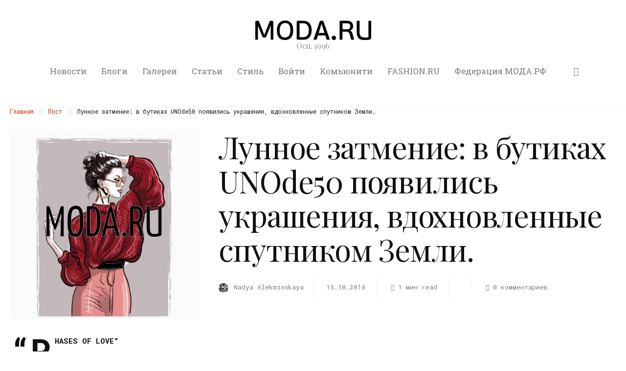

--- FILE ---
content_type: text/html; charset=UTF-8
request_url: https://moda.ru/post/lunnoe-zatmenie-v-butikah-unode50-poyavilis-ukrasheniya-vdohnovlennye-sputnikom-zemli-2/
body_size: 35780
content:
<!DOCTYPE html>
<html lang="ru-RU" itemscope itemtype="http://schema.org/WebPage">
<head>
	<meta charset="UTF-8" />
	<!-- Viewports for mobile -->
	<meta name="viewport" content="width=device-width,minimum-scale=1">
	<!--[if IE]>
		<meta http-equiv="X-UA-Compatible" content="IE=9" />
	<![endif]-->
	<link rel="profile" href="http://gmpg.org/xfn/11" />
  	<link rel="pingback" href="https://moda.ru/xmlrpc.php" />
  	<meta name="yandex-verification" content="15d77fc6b81c8950" />

	<meta property="og:image" content="https://moda.ru/wp-content/uploads/2010/04/image-2020-01-07-at-18.51.53.jpeg"/><meta property="og:title" content="Лунное затмение: в бутиках UNOde50 появились украшения, вдохновленные спутником Земли." /><meta property="og:description" content="&ldquo;PHASES OF LOVE&rdquo;
UNOde50&nbsp;представляет линию украшений, завершающую коллекцию Осень/Зима 2018,&nbsp;которая создана по мотивамчетырех..." /><meta property="og:url" content="https://moda.ru/post/lunnoe-zatmenie-v-butikah-unode50-poyavilis-ukrasheniya-vdohnovlennye-sputnikom-zemli-2/" /><title>Лунное затмение: в бутиках UNOde50 появились украшения, вдохновленные спутником Земли. &#8212; MODA.RU</title>
	<script type="text/javascript">function theChampLoadEvent(e){var t=window.onload;if(typeof window.onload!="function"){window.onload=e}else{window.onload=function(){t();e()}}}</script>
		<script type="text/javascript">var theChampDefaultLang = 'ru_RU', theChampCloseIconPath = 'https://moda.ru/wp-content/plugins/super-socializer/images/close.png';</script>
		<script>var theChampSiteUrl = 'https://moda.ru', theChampVerified = 0, theChampEmailPopup = 0, heateorSsMoreSharePopupSearchText = 'Поиск';</script>
			<script>var theChampLoadingImgPath = 'https://moda.ru/wp-content/plugins/super-socializer/images/ajax_loader.gif'; var theChampAjaxUrl = 'https://moda.ru/wp-admin/admin-ajax.php'; var theChampRedirectionUrl = 'https://moda.ru'; var theChampRegRedirectionUrl = 'https://moda.ru'; </script>
				<script> var theChampFBKey = '316110425984087', theChampSameTabLogin = '0', theChampVerified = 0; var theChampAjaxUrl = 'https://moda.ru/wp-admin/admin-ajax.php'; var theChampPopupTitle = ''; var theChampEmailPopup = 0; var theChampEmailAjaxUrl = 'https://moda.ru/wp-admin/admin-ajax.php'; var theChampEmailPopupTitle = ''; var theChampEmailPopupErrorMsg = ''; var theChampEmailPopupUniqueId = ''; var theChampEmailPopupVerifyMessage = ''; var theChampSteamAuthUrl = ""; var theChampCurrentPageUrl = 'https%3A%2F%2Fmoda.ru%2Fpost%2Flunnoe-zatmenie-v-butikah-unode50-poyavilis-ukrasheniya-vdohnovlennye-sputnikom-zemli-2%2F';  var heateorMSEnabled = 0, theChampTwitterAuthUrl = theChampSiteUrl + "?SuperSocializerAuth=Twitter&super_socializer_redirect_to=" + theChampCurrentPageUrl, theChampLineAuthUrl = theChampSiteUrl + "?SuperSocializerAuth=Line&super_socializer_redirect_to=" + theChampCurrentPageUrl, theChampLiveAuthUrl = theChampSiteUrl + "?SuperSocializerAuth=Live&super_socializer_redirect_to=" + theChampCurrentPageUrl, theChampFacebookAuthUrl = theChampSiteUrl + "?SuperSocializerAuth=Facebook&super_socializer_redirect_to=" + theChampCurrentPageUrl, theChampYahooAuthUrl = theChampSiteUrl + "?SuperSocializerAuth=Yahoo&super_socializer_redirect_to=" + theChampCurrentPageUrl, theChampGoogleAuthUrl = theChampSiteUrl + "?SuperSocializerAuth=Google&super_socializer_redirect_to=" + theChampCurrentPageUrl, theChampYoutubeAuthUrl = theChampSiteUrl + "?SuperSocializerAuth=Youtube&super_socializer_redirect_to=" + theChampCurrentPageUrl, theChampVkontakteAuthUrl = theChampSiteUrl + "?SuperSocializerAuth=Vkontakte&super_socializer_redirect_to=" + theChampCurrentPageUrl, theChampLinkedinAuthUrl = theChampSiteUrl + "?SuperSocializerAuth=Linkedin&super_socializer_redirect_to=" + theChampCurrentPageUrl, theChampInstagramAuthUrl = theChampSiteUrl + "?SuperSocializerAuth=Instagram&super_socializer_redirect_to=" + theChampCurrentPageUrl, theChampWordpressAuthUrl = theChampSiteUrl + "?SuperSocializerAuth=Wordpress&super_socializer_redirect_to=" + theChampCurrentPageUrl, theChampDribbbleAuthUrl = theChampSiteUrl + "?SuperSocializerAuth=Dribbble&super_socializer_redirect_to=" + theChampCurrentPageUrl, theChampGithubAuthUrl = theChampSiteUrl + "?SuperSocializerAuth=Github&super_socializer_redirect_to=" + theChampCurrentPageUrl, theChampSpotifyAuthUrl = theChampSiteUrl + "?SuperSocializerAuth=Spotify&super_socializer_redirect_to=" + theChampCurrentPageUrl, theChampKakaoAuthUrl = theChampSiteUrl + "?SuperSocializerAuth=Kakao&super_socializer_redirect_to=" + theChampCurrentPageUrl, theChampTwitchAuthUrl = theChampSiteUrl + "?SuperSocializerAuth=Twitch&super_socializer_redirect_to=" + theChampCurrentPageUrl, theChampRedditAuthUrl = theChampSiteUrl + "?SuperSocializerAuth=Reddit&super_socializer_redirect_to=" + theChampCurrentPageUrl, theChampDisqusAuthUrl = theChampSiteUrl + "?SuperSocializerAuth=Disqus&super_socializer_redirect_to=" + theChampCurrentPageUrl, theChampDropboxAuthUrl = theChampSiteUrl + "?SuperSocializerAuth=Dropbox&super_socializer_redirect_to=" + theChampCurrentPageUrl, theChampFoursquareAuthUrl = theChampSiteUrl + "?SuperSocializerAuth=Foursquare&super_socializer_redirect_to=" + theChampCurrentPageUrl, theChampAmazonAuthUrl = theChampSiteUrl + "?SuperSocializerAuth=Amazon&super_socializer_redirect_to=" + theChampCurrentPageUrl, theChampStackoverflowAuthUrl = theChampSiteUrl + "?SuperSocializerAuth=Stackoverflow&super_socializer_redirect_to=" + theChampCurrentPageUrl, theChampDiscordAuthUrl = theChampSiteUrl + "?SuperSocializerAuth=Discord&super_socializer_redirect_to=" + theChampCurrentPageUrl, theChampMailruAuthUrl = theChampSiteUrl + "?SuperSocializerAuth=Mailru&super_socializer_redirect_to=" + theChampCurrentPageUrl, theChampYandexAuthUrl = theChampSiteUrl + "?SuperSocializerAuth=Yandex&super_socializer_redirect_to=" + theChampCurrentPageUrl; theChampOdnoklassnikiAuthUrl = theChampSiteUrl + "?SuperSocializerAuth=Odnoklassniki&super_socializer_redirect_to=" + theChampCurrentPageUrl;</script>
			<style type="text/css">
						.the_champ_button_instagram span.the_champ_svg,a.the_champ_instagram span.the_champ_svg{background:radial-gradient(circle at 30% 107%,#fdf497 0,#fdf497 5%,#fd5949 45%,#d6249f 60%,#285aeb 90%)}
					.the_champ_horizontal_sharing .the_champ_svg,.heateor_ss_standard_follow_icons_container .the_champ_svg{
					color: #fff;
				border-width: 0px;
		border-style: solid;
		border-color: transparent;
	}
		.the_champ_horizontal_sharing .theChampTCBackground{
		color:#666;
	}
		.the_champ_horizontal_sharing span.the_champ_svg:hover,.heateor_ss_standard_follow_icons_container span.the_champ_svg:hover{
				border-color: transparent;
	}
		.the_champ_vertical_sharing span.the_champ_svg,.heateor_ss_floating_follow_icons_container span.the_champ_svg{
					color: #fff;
				border-width: 0px;
		border-style: solid;
		border-color: transparent;
	}
		.the_champ_vertical_sharing .theChampTCBackground{
		color:#666;
	}
		.the_champ_vertical_sharing span.the_champ_svg:hover,.heateor_ss_floating_follow_icons_container span.the_champ_svg:hover{
						border-color: transparent;
		}
	@media screen and (max-width:783px){.the_champ_vertical_sharing{display:none!important}}div.heateor_ss_mobile_footer{display:none;}@media screen and (max-width:783px){div.the_champ_bottom_sharing div.the_champ_sharing_ul .theChampTCBackground{width:100%!important;background-color:white}div.the_champ_bottom_sharing{width:100%!important;left:0!important;}div.the_champ_bottom_sharing a{width:11.111111111111% !important;margin:0!important;padding:0!important;}div.the_champ_bottom_sharing .the_champ_svg{width:100%!important;}div.the_champ_bottom_sharing div.theChampTotalShareCount{font-size:.7em!important;line-height:28px!important}div.the_champ_bottom_sharing div.theChampTotalShareText{font-size:.5em!important;line-height:0px!important}div.heateor_ss_mobile_footer{display:block;height:40px;}.the_champ_bottom_sharing{padding:0!important;display:block!important;width: auto!important;bottom:-2px!important;top: auto!important;}.the_champ_bottom_sharing .the_champ_square_count{line-height: inherit;}.the_champ_bottom_sharing .theChampSharingArrow{display:none;}.the_champ_bottom_sharing .theChampTCBackground{margin-right: 1.1em !important}}div.the_champ_social_login_title,div.the_champ_login_container{text-align:center}ul.the_champ_login_ul{width:100%;text-align:center;}div.the_champ_login_container ul.the_champ_login_ul li{float:none!important;display:inline-block;}</style>
	<meta name='robots' content='max-image-preview:large' />

<!-- Open Graph Meta Tags generated by Blog2Social 873 - https://www.blog2social.com -->
<meta property="og:title" content="Лунное затмение: в бутиках UNOde50 появились украшения, вдохновленные спутником Земли."/>
<meta property="og:description" content="&ldquo;PHASES OF LOVE&rdquo;
UNOde50&nbsp;представляет линию украшений, завершающую коллекцию Осень/Зима 2018,&nbsp;которая создана по мотивамчетырех..."/>
<meta property="og:url" content="/post/lunnoe-zatmenie-v-butikah-unode50-poyavilis-ukrasheniya-vdohnovlennye-sputnikom-zemli-2/"/>
<meta property="og:image" content="https://moda.ru/wp-content/uploads/2010/04/image-2020-01-07-at-18.51.53.jpeg"/>
<meta property="og:image:width" content="1000" />
<meta property="og:image:height" content="1000" />
<meta property="og:type" content="article"/>
<meta property="og:article:published_time" content="2018-10-15 07:01:45"/>
<meta property="og:article:modified_time" content="2020-04-03 22:45:19"/>
<meta property="og:article:tag" content="UNOde50"/>
<meta property="og:article:tag" content="Ювелирные изделия"/>
<meta property="og:article:tag" content="ювелирные украшения"/>
<!-- Open Graph Meta Tags generated by Blog2Social 873 - https://www.blog2social.com -->

<!-- Twitter Card generated by Blog2Social 873 - https://www.blog2social.com -->
<meta name="twitter:card" content="summary">
<meta name="twitter:title" content="Лунное затмение: в бутиках UNOde50 появились украшения, вдохновленные спутником Земли."/>
<meta name="twitter:description" content="&ldquo;PHASES OF LOVE&rdquo;
UNOde50&nbsp;представляет линию украшений, завершающую коллекцию Осень/Зима 2018,&nbsp;которая создана по мотивамчетырех..."/>
<meta name="twitter:image" content="https://moda.ru/wp-content/uploads/2010/04/image-2020-01-07-at-18.51.53.jpeg"/>
<!-- Twitter Card generated by Blog2Social 873 - https://www.blog2social.com -->
<meta name="author" content="Nadya Alekminskaya"/>
<link rel='dns-prefetch' href='//fonts.googleapis.com' />
<link rel="alternate" type="application/rss+xml" title="MODA.RU &raquo; Лента" href="https://moda.ru/feed/" />
<link rel="alternate" type="application/rss+xml" title="MODA.RU &raquo; Лента комментариев" href="https://moda.ru/comments/feed/" />
<link rel="alternate" type="application/rss+xml" title="MODA.RU &raquo; Лента комментариев к &laquo;Лунное затмение: в бутиках UNOde50 появились украшения, вдохновленные спутником Земли.&raquo;" href="https://moda.ru/post/lunnoe-zatmenie-v-butikah-unode50-poyavilis-ukrasheniya-vdohnovlennye-sputnikom-zemli-2/feed/" />
<script type="text/javascript">
window._wpemojiSettings = {"baseUrl":"https:\/\/s.w.org\/images\/core\/emoji\/14.0.0\/72x72\/","ext":".png","svgUrl":"https:\/\/s.w.org\/images\/core\/emoji\/14.0.0\/svg\/","svgExt":".svg","source":{"concatemoji":"https:\/\/moda.ru\/wp-includes\/js\/wp-emoji-release.min.js"}};
/*! This file is auto-generated */
!function(e,a,t){var n,r,o,i=a.createElement("canvas"),p=i.getContext&&i.getContext("2d");function s(e,t){p.clearRect(0,0,i.width,i.height),p.fillText(e,0,0);e=i.toDataURL();return p.clearRect(0,0,i.width,i.height),p.fillText(t,0,0),e===i.toDataURL()}function c(e){var t=a.createElement("script");t.src=e,t.defer=t.type="text/javascript",a.getElementsByTagName("head")[0].appendChild(t)}for(o=Array("flag","emoji"),t.supports={everything:!0,everythingExceptFlag:!0},r=0;r<o.length;r++)t.supports[o[r]]=function(e){if(p&&p.fillText)switch(p.textBaseline="top",p.font="600 32px Arial",e){case"flag":return s("\ud83c\udff3\ufe0f\u200d\u26a7\ufe0f","\ud83c\udff3\ufe0f\u200b\u26a7\ufe0f")?!1:!s("\ud83c\uddfa\ud83c\uddf3","\ud83c\uddfa\u200b\ud83c\uddf3")&&!s("\ud83c\udff4\udb40\udc67\udb40\udc62\udb40\udc65\udb40\udc6e\udb40\udc67\udb40\udc7f","\ud83c\udff4\u200b\udb40\udc67\u200b\udb40\udc62\u200b\udb40\udc65\u200b\udb40\udc6e\u200b\udb40\udc67\u200b\udb40\udc7f");case"emoji":return!s("\ud83e\udef1\ud83c\udffb\u200d\ud83e\udef2\ud83c\udfff","\ud83e\udef1\ud83c\udffb\u200b\ud83e\udef2\ud83c\udfff")}return!1}(o[r]),t.supports.everything=t.supports.everything&&t.supports[o[r]],"flag"!==o[r]&&(t.supports.everythingExceptFlag=t.supports.everythingExceptFlag&&t.supports[o[r]]);t.supports.everythingExceptFlag=t.supports.everythingExceptFlag&&!t.supports.flag,t.DOMReady=!1,t.readyCallback=function(){t.DOMReady=!0},t.supports.everything||(n=function(){t.readyCallback()},a.addEventListener?(a.addEventListener("DOMContentLoaded",n,!1),e.addEventListener("load",n,!1)):(e.attachEvent("onload",n),a.attachEvent("onreadystatechange",function(){"complete"===a.readyState&&t.readyCallback()})),(e=t.source||{}).concatemoji?c(e.concatemoji):e.wpemoji&&e.twemoji&&(c(e.twemoji),c(e.wpemoji)))}(window,document,window._wpemojiSettings);
</script>
<style type="text/css">
img.wp-smiley,
img.emoji {
	display: inline !important;
	border: none !important;
	box-shadow: none !important;
	height: 1em !important;
	width: 1em !important;
	margin: 0 0.07em !important;
	vertical-align: -0.1em !important;
	background: none !important;
	padding: 0 !important;
}
</style>
	<link rel='stylesheet' id='wp-block-library-css' href='https://moda.ru/wp-includes/css/dist/block-library/style.min.css' type='text/css' media='all' />
<style id='bp-login-form-style-inline-css' type='text/css'>
.widget_bp_core_login_widget .bp-login-widget-user-avatar{float:left}.widget_bp_core_login_widget .bp-login-widget-user-links{margin-left:70px}#bp-login-widget-form label{display:block;font-weight:600;margin:15px 0 5px;width:auto}#bp-login-widget-form input[type=password],#bp-login-widget-form input[type=text]{background-color:#fafafa;border:1px solid #d6d6d6;border-radius:0;font:inherit;font-size:100%;padding:.5em;width:100%}#bp-login-widget-form .bp-login-widget-register-link,#bp-login-widget-form .login-submit{display:inline;width:-moz-fit-content;width:fit-content}#bp-login-widget-form .bp-login-widget-register-link{margin-left:1em}#bp-login-widget-form .bp-login-widget-register-link a{filter:invert(1)}#bp-login-widget-form .bp-login-widget-pwd-link{font-size:80%}

</style>
<style id='bp-member-style-inline-css' type='text/css'>
[data-type="bp/member"] input.components-placeholder__input{border:1px solid #757575;border-radius:2px;flex:1 1 auto;padding:6px 8px}.bp-block-member{position:relative}.bp-block-member .member-content{display:flex}.bp-block-member .user-nicename{display:block}.bp-block-member .user-nicename a{border:none;color:currentColor;text-decoration:none}.bp-block-member .bp-profile-button{width:100%}.bp-block-member .bp-profile-button a.button{bottom:10px;display:inline-block;margin:18px 0 0;position:absolute;right:0}.bp-block-member.has-cover .item-header-avatar,.bp-block-member.has-cover .member-content,.bp-block-member.has-cover .member-description{z-index:2}.bp-block-member.has-cover .member-content,.bp-block-member.has-cover .member-description{padding-top:75px}.bp-block-member.has-cover .bp-member-cover-image{background-color:#c5c5c5;background-position:top;background-repeat:no-repeat;background-size:cover;border:0;display:block;height:150px;left:0;margin:0;padding:0;position:absolute;top:0;width:100%;z-index:1}.bp-block-member img.avatar{height:auto;width:auto}.bp-block-member.avatar-none .item-header-avatar{display:none}.bp-block-member.avatar-none.has-cover{min-height:200px}.bp-block-member.avatar-full{min-height:150px}.bp-block-member.avatar-full .item-header-avatar{width:180px}.bp-block-member.avatar-thumb .member-content{align-items:center;min-height:50px}.bp-block-member.avatar-thumb .item-header-avatar{width:70px}.bp-block-member.avatar-full.has-cover{min-height:300px}.bp-block-member.avatar-full.has-cover .item-header-avatar{width:200px}.bp-block-member.avatar-full.has-cover img.avatar{background:#fffc;border:2px solid #fff;margin-left:20px}.bp-block-member.avatar-thumb.has-cover .item-header-avatar{padding-top:75px}.entry .entry-content .bp-block-member .user-nicename a{border:none;color:currentColor;text-decoration:none}

</style>
<style id='bp-members-style-inline-css' type='text/css'>
[data-type="bp/members"] .components-placeholder.is-appender{min-height:0}[data-type="bp/members"] .components-placeholder.is-appender .components-placeholder__label:empty{display:none}[data-type="bp/members"] .components-placeholder input.components-placeholder__input{border:1px solid #757575;border-radius:2px;flex:1 1 auto;padding:6px 8px}[data-type="bp/members"].avatar-none .member-description{width:calc(100% - 44px)}[data-type="bp/members"].avatar-full .member-description{width:calc(100% - 224px)}[data-type="bp/members"].avatar-thumb .member-description{width:calc(100% - 114px)}[data-type="bp/members"] .member-content{position:relative}[data-type="bp/members"] .member-content .is-right{position:absolute;right:2px;top:2px}[data-type="bp/members"] .columns-2 .member-content .member-description,[data-type="bp/members"] .columns-3 .member-content .member-description,[data-type="bp/members"] .columns-4 .member-content .member-description{padding-left:44px;width:calc(100% - 44px)}[data-type="bp/members"] .columns-3 .is-right{right:-10px}[data-type="bp/members"] .columns-4 .is-right{right:-50px}.bp-block-members.is-grid{display:flex;flex-wrap:wrap;padding:0}.bp-block-members.is-grid .member-content{margin:0 1.25em 1.25em 0;width:100%}@media(min-width:600px){.bp-block-members.columns-2 .member-content{width:calc(50% - .625em)}.bp-block-members.columns-2 .member-content:nth-child(2n){margin-right:0}.bp-block-members.columns-3 .member-content{width:calc(33.33333% - .83333em)}.bp-block-members.columns-3 .member-content:nth-child(3n){margin-right:0}.bp-block-members.columns-4 .member-content{width:calc(25% - .9375em)}.bp-block-members.columns-4 .member-content:nth-child(4n){margin-right:0}}.bp-block-members .member-content{display:flex;flex-direction:column;padding-bottom:1em;text-align:center}.bp-block-members .member-content .item-header-avatar,.bp-block-members .member-content .member-description{width:100%}.bp-block-members .member-content .item-header-avatar{margin:0 auto}.bp-block-members .member-content .item-header-avatar img.avatar{display:inline-block}@media(min-width:600px){.bp-block-members .member-content{flex-direction:row;text-align:left}.bp-block-members .member-content .item-header-avatar,.bp-block-members .member-content .member-description{width:auto}.bp-block-members .member-content .item-header-avatar{margin:0}}.bp-block-members .member-content .user-nicename{display:block}.bp-block-members .member-content .user-nicename a{border:none;color:currentColor;text-decoration:none}.bp-block-members .member-content time{color:#767676;display:block;font-size:80%}.bp-block-members.avatar-none .item-header-avatar{display:none}.bp-block-members.avatar-full{min-height:190px}.bp-block-members.avatar-full .item-header-avatar{width:180px}.bp-block-members.avatar-thumb .member-content{min-height:80px}.bp-block-members.avatar-thumb .item-header-avatar{width:70px}.bp-block-members.columns-2 .member-content,.bp-block-members.columns-3 .member-content,.bp-block-members.columns-4 .member-content{display:block;text-align:center}.bp-block-members.columns-2 .member-content .item-header-avatar,.bp-block-members.columns-3 .member-content .item-header-avatar,.bp-block-members.columns-4 .member-content .item-header-avatar{margin:0 auto}.bp-block-members img.avatar{height:auto;max-width:-moz-fit-content;max-width:fit-content;width:auto}.bp-block-members .member-content.has-activity{align-items:center}.bp-block-members .member-content.has-activity .item-header-avatar{padding-right:1em}.bp-block-members .member-content.has-activity .wp-block-quote{margin-bottom:0;text-align:left}.bp-block-members .member-content.has-activity .wp-block-quote cite a,.entry .entry-content .bp-block-members .user-nicename a{border:none;color:currentColor;text-decoration:none}

</style>
<style id='bp-dynamic-members-style-inline-css' type='text/css'>
.bp-dynamic-block-container .item-options{font-size:.5em;margin:0 0 1em;padding:1em 0}.bp-dynamic-block-container .item-options a.selected{font-weight:600}.bp-dynamic-block-container ul.item-list{list-style:none;margin:1em 0;padding-left:0}.bp-dynamic-block-container ul.item-list li{margin-bottom:1em}.bp-dynamic-block-container ul.item-list li:after,.bp-dynamic-block-container ul.item-list li:before{content:" ";display:table}.bp-dynamic-block-container ul.item-list li:after{clear:both}.bp-dynamic-block-container ul.item-list li .item-avatar{float:left;width:60px}.bp-dynamic-block-container ul.item-list li .item{margin-left:70px}

</style>
<style id='bp-online-members-style-inline-css' type='text/css'>
.widget_bp_core_whos_online_widget .avatar-block,[data-type="bp/online-members"] .avatar-block{display:flex;flex-flow:row wrap}.widget_bp_core_whos_online_widget .avatar-block img,[data-type="bp/online-members"] .avatar-block img{margin:.5em}

</style>
<style id='bp-active-members-style-inline-css' type='text/css'>
.widget_bp_core_recently_active_widget .avatar-block,[data-type="bp/active-members"] .avatar-block{display:flex;flex-flow:row wrap}.widget_bp_core_recently_active_widget .avatar-block img,[data-type="bp/active-members"] .avatar-block img{margin:.5em}

</style>
<style id='bp-friends-style-inline-css' type='text/css'>
.bp-dynamic-block-container .item-options{font-size:.5em;margin:0 0 1em;padding:1em 0}.bp-dynamic-block-container .item-options a.selected{font-weight:600}.bp-dynamic-block-container ul.item-list{list-style:none;margin:1em 0;padding-left:0}.bp-dynamic-block-container ul.item-list li{margin-bottom:1em}.bp-dynamic-block-container ul.item-list li:after,.bp-dynamic-block-container ul.item-list li:before{content:" ";display:table}.bp-dynamic-block-container ul.item-list li:after{clear:both}.bp-dynamic-block-container ul.item-list li .item-avatar{float:left;width:60px}.bp-dynamic-block-container ul.item-list li .item{margin-left:70px}

</style>
<style id='bp-sitewide-notices-style-inline-css' type='text/css'>
.bp-sitewide-notice-block .bp-screen-reader-text,[data-type="bp/sitewide-notices"] .bp-screen-reader-text{border:0;clip:rect(0 0 0 0);height:1px;margin:-1px;overflow:hidden;padding:0;position:absolute;width:1px;word-wrap:normal!important}.bp-sitewide-notice-block [data-bp-tooltip]:after,[data-type="bp/sitewide-notices"] [data-bp-tooltip]:after{background-color:#fff;border:1px solid #737373;border-radius:1px;box-shadow:4px 4px 8px #0003;color:#333;content:attr(data-bp-tooltip);display:none;font-family:Helvetica Neue,Helvetica,Arial,san-serif;font-size:12px;font-weight:400;letter-spacing:normal;line-height:1.25;max-width:200px;opacity:0;padding:5px 8px;pointer-events:none;position:absolute;text-shadow:none;text-transform:none;transform:translateZ(0);transition:all 1.5s ease;visibility:hidden;white-space:nowrap;word-wrap:break-word;z-index:100000}.bp-sitewide-notice-block .bp-tooltip:after,[data-type="bp/sitewide-notices"] .bp-tooltip:after{left:50%;margin-top:7px;top:110%;transform:translate(-50%)}.bp-sitewide-notice-block{border-left:4px solid #ff853c;padding-left:1em;position:relative}.bp-sitewide-notice-block h2:before{background:none;border:none}.bp-sitewide-notice-block .dismiss-notice{background-color:#0000;border:1px solid #ff853c;color:#ff853c;display:block;padding:.2em .5em;position:absolute;right:.5em;top:.5em;width:-moz-fit-content;width:fit-content}.bp-sitewide-notice-block .dismiss-notice:hover{background-color:#ff853c;color:#fff}

</style>
<link rel='stylesheet' id='classic-theme-styles-css' href='https://moda.ru/wp-includes/css/classic-themes.min.css' type='text/css' media='all' />
<style id='global-styles-inline-css' type='text/css'>
body{--wp--preset--color--black: #000000;--wp--preset--color--cyan-bluish-gray: #abb8c3;--wp--preset--color--white: #ffffff;--wp--preset--color--pale-pink: #f78da7;--wp--preset--color--vivid-red: #cf2e2e;--wp--preset--color--luminous-vivid-orange: #ff6900;--wp--preset--color--luminous-vivid-amber: #fcb900;--wp--preset--color--light-green-cyan: #7bdcb5;--wp--preset--color--vivid-green-cyan: #00d084;--wp--preset--color--pale-cyan-blue: #8ed1fc;--wp--preset--color--vivid-cyan-blue: #0693e3;--wp--preset--color--vivid-purple: #9b51e0;--wp--preset--gradient--vivid-cyan-blue-to-vivid-purple: linear-gradient(135deg,rgba(6,147,227,1) 0%,rgb(155,81,224) 100%);--wp--preset--gradient--light-green-cyan-to-vivid-green-cyan: linear-gradient(135deg,rgb(122,220,180) 0%,rgb(0,208,130) 100%);--wp--preset--gradient--luminous-vivid-amber-to-luminous-vivid-orange: linear-gradient(135deg,rgba(252,185,0,1) 0%,rgba(255,105,0,1) 100%);--wp--preset--gradient--luminous-vivid-orange-to-vivid-red: linear-gradient(135deg,rgba(255,105,0,1) 0%,rgb(207,46,46) 100%);--wp--preset--gradient--very-light-gray-to-cyan-bluish-gray: linear-gradient(135deg,rgb(238,238,238) 0%,rgb(169,184,195) 100%);--wp--preset--gradient--cool-to-warm-spectrum: linear-gradient(135deg,rgb(74,234,220) 0%,rgb(151,120,209) 20%,rgb(207,42,186) 40%,rgb(238,44,130) 60%,rgb(251,105,98) 80%,rgb(254,248,76) 100%);--wp--preset--gradient--blush-light-purple: linear-gradient(135deg,rgb(255,206,236) 0%,rgb(152,150,240) 100%);--wp--preset--gradient--blush-bordeaux: linear-gradient(135deg,rgb(254,205,165) 0%,rgb(254,45,45) 50%,rgb(107,0,62) 100%);--wp--preset--gradient--luminous-dusk: linear-gradient(135deg,rgb(255,203,112) 0%,rgb(199,81,192) 50%,rgb(65,88,208) 100%);--wp--preset--gradient--pale-ocean: linear-gradient(135deg,rgb(255,245,203) 0%,rgb(182,227,212) 50%,rgb(51,167,181) 100%);--wp--preset--gradient--electric-grass: linear-gradient(135deg,rgb(202,248,128) 0%,rgb(113,206,126) 100%);--wp--preset--gradient--midnight: linear-gradient(135deg,rgb(2,3,129) 0%,rgb(40,116,252) 100%);--wp--preset--duotone--dark-grayscale: url('#wp-duotone-dark-grayscale');--wp--preset--duotone--grayscale: url('#wp-duotone-grayscale');--wp--preset--duotone--purple-yellow: url('#wp-duotone-purple-yellow');--wp--preset--duotone--blue-red: url('#wp-duotone-blue-red');--wp--preset--duotone--midnight: url('#wp-duotone-midnight');--wp--preset--duotone--magenta-yellow: url('#wp-duotone-magenta-yellow');--wp--preset--duotone--purple-green: url('#wp-duotone-purple-green');--wp--preset--duotone--blue-orange: url('#wp-duotone-blue-orange');--wp--preset--font-size--small: 13px;--wp--preset--font-size--medium: 20px;--wp--preset--font-size--large: 36px;--wp--preset--font-size--x-large: 42px;--wp--preset--spacing--20: 0.44rem;--wp--preset--spacing--30: 0.67rem;--wp--preset--spacing--40: 1rem;--wp--preset--spacing--50: 1.5rem;--wp--preset--spacing--60: 2.25rem;--wp--preset--spacing--70: 3.38rem;--wp--preset--spacing--80: 5.06rem;--wp--preset--shadow--natural: 6px 6px 9px rgba(0, 0, 0, 0.2);--wp--preset--shadow--deep: 12px 12px 50px rgba(0, 0, 0, 0.4);--wp--preset--shadow--sharp: 6px 6px 0px rgba(0, 0, 0, 0.2);--wp--preset--shadow--outlined: 6px 6px 0px -3px rgba(255, 255, 255, 1), 6px 6px rgba(0, 0, 0, 1);--wp--preset--shadow--crisp: 6px 6px 0px rgba(0, 0, 0, 1);}:where(.is-layout-flex){gap: 0.5em;}body .is-layout-flow > .alignleft{float: left;margin-inline-start: 0;margin-inline-end: 2em;}body .is-layout-flow > .alignright{float: right;margin-inline-start: 2em;margin-inline-end: 0;}body .is-layout-flow > .aligncenter{margin-left: auto !important;margin-right: auto !important;}body .is-layout-constrained > .alignleft{float: left;margin-inline-start: 0;margin-inline-end: 2em;}body .is-layout-constrained > .alignright{float: right;margin-inline-start: 2em;margin-inline-end: 0;}body .is-layout-constrained > .aligncenter{margin-left: auto !important;margin-right: auto !important;}body .is-layout-constrained > :where(:not(.alignleft):not(.alignright):not(.alignfull)){max-width: var(--wp--style--global--content-size);margin-left: auto !important;margin-right: auto !important;}body .is-layout-constrained > .alignwide{max-width: var(--wp--style--global--wide-size);}body .is-layout-flex{display: flex;}body .is-layout-flex{flex-wrap: wrap;align-items: center;}body .is-layout-flex > *{margin: 0;}:where(.wp-block-columns.is-layout-flex){gap: 2em;}.has-black-color{color: var(--wp--preset--color--black) !important;}.has-cyan-bluish-gray-color{color: var(--wp--preset--color--cyan-bluish-gray) !important;}.has-white-color{color: var(--wp--preset--color--white) !important;}.has-pale-pink-color{color: var(--wp--preset--color--pale-pink) !important;}.has-vivid-red-color{color: var(--wp--preset--color--vivid-red) !important;}.has-luminous-vivid-orange-color{color: var(--wp--preset--color--luminous-vivid-orange) !important;}.has-luminous-vivid-amber-color{color: var(--wp--preset--color--luminous-vivid-amber) !important;}.has-light-green-cyan-color{color: var(--wp--preset--color--light-green-cyan) !important;}.has-vivid-green-cyan-color{color: var(--wp--preset--color--vivid-green-cyan) !important;}.has-pale-cyan-blue-color{color: var(--wp--preset--color--pale-cyan-blue) !important;}.has-vivid-cyan-blue-color{color: var(--wp--preset--color--vivid-cyan-blue) !important;}.has-vivid-purple-color{color: var(--wp--preset--color--vivid-purple) !important;}.has-black-background-color{background-color: var(--wp--preset--color--black) !important;}.has-cyan-bluish-gray-background-color{background-color: var(--wp--preset--color--cyan-bluish-gray) !important;}.has-white-background-color{background-color: var(--wp--preset--color--white) !important;}.has-pale-pink-background-color{background-color: var(--wp--preset--color--pale-pink) !important;}.has-vivid-red-background-color{background-color: var(--wp--preset--color--vivid-red) !important;}.has-luminous-vivid-orange-background-color{background-color: var(--wp--preset--color--luminous-vivid-orange) !important;}.has-luminous-vivid-amber-background-color{background-color: var(--wp--preset--color--luminous-vivid-amber) !important;}.has-light-green-cyan-background-color{background-color: var(--wp--preset--color--light-green-cyan) !important;}.has-vivid-green-cyan-background-color{background-color: var(--wp--preset--color--vivid-green-cyan) !important;}.has-pale-cyan-blue-background-color{background-color: var(--wp--preset--color--pale-cyan-blue) !important;}.has-vivid-cyan-blue-background-color{background-color: var(--wp--preset--color--vivid-cyan-blue) !important;}.has-vivid-purple-background-color{background-color: var(--wp--preset--color--vivid-purple) !important;}.has-black-border-color{border-color: var(--wp--preset--color--black) !important;}.has-cyan-bluish-gray-border-color{border-color: var(--wp--preset--color--cyan-bluish-gray) !important;}.has-white-border-color{border-color: var(--wp--preset--color--white) !important;}.has-pale-pink-border-color{border-color: var(--wp--preset--color--pale-pink) !important;}.has-vivid-red-border-color{border-color: var(--wp--preset--color--vivid-red) !important;}.has-luminous-vivid-orange-border-color{border-color: var(--wp--preset--color--luminous-vivid-orange) !important;}.has-luminous-vivid-amber-border-color{border-color: var(--wp--preset--color--luminous-vivid-amber) !important;}.has-light-green-cyan-border-color{border-color: var(--wp--preset--color--light-green-cyan) !important;}.has-vivid-green-cyan-border-color{border-color: var(--wp--preset--color--vivid-green-cyan) !important;}.has-pale-cyan-blue-border-color{border-color: var(--wp--preset--color--pale-cyan-blue) !important;}.has-vivid-cyan-blue-border-color{border-color: var(--wp--preset--color--vivid-cyan-blue) !important;}.has-vivid-purple-border-color{border-color: var(--wp--preset--color--vivid-purple) !important;}.has-vivid-cyan-blue-to-vivid-purple-gradient-background{background: var(--wp--preset--gradient--vivid-cyan-blue-to-vivid-purple) !important;}.has-light-green-cyan-to-vivid-green-cyan-gradient-background{background: var(--wp--preset--gradient--light-green-cyan-to-vivid-green-cyan) !important;}.has-luminous-vivid-amber-to-luminous-vivid-orange-gradient-background{background: var(--wp--preset--gradient--luminous-vivid-amber-to-luminous-vivid-orange) !important;}.has-luminous-vivid-orange-to-vivid-red-gradient-background{background: var(--wp--preset--gradient--luminous-vivid-orange-to-vivid-red) !important;}.has-very-light-gray-to-cyan-bluish-gray-gradient-background{background: var(--wp--preset--gradient--very-light-gray-to-cyan-bluish-gray) !important;}.has-cool-to-warm-spectrum-gradient-background{background: var(--wp--preset--gradient--cool-to-warm-spectrum) !important;}.has-blush-light-purple-gradient-background{background: var(--wp--preset--gradient--blush-light-purple) !important;}.has-blush-bordeaux-gradient-background{background: var(--wp--preset--gradient--blush-bordeaux) !important;}.has-luminous-dusk-gradient-background{background: var(--wp--preset--gradient--luminous-dusk) !important;}.has-pale-ocean-gradient-background{background: var(--wp--preset--gradient--pale-ocean) !important;}.has-electric-grass-gradient-background{background: var(--wp--preset--gradient--electric-grass) !important;}.has-midnight-gradient-background{background: var(--wp--preset--gradient--midnight) !important;}.has-small-font-size{font-size: var(--wp--preset--font-size--small) !important;}.has-medium-font-size{font-size: var(--wp--preset--font-size--medium) !important;}.has-large-font-size{font-size: var(--wp--preset--font-size--large) !important;}.has-x-large-font-size{font-size: var(--wp--preset--font-size--x-large) !important;}
.wp-block-navigation a:where(:not(.wp-element-button)){color: inherit;}
:where(.wp-block-columns.is-layout-flex){gap: 2em;}
.wp-block-pullquote{font-size: 1.5em;line-height: 1.6;}
</style>
<link rel='stylesheet' id='cbxuseronline-public-css' href='https://moda.ru/wp-content/plugins/cbxuseronline/includes/../assets/css/cbxuseronline-public.css' type='text/css' media='all' />
<link rel='stylesheet' id='theme-my-login-css' href='https://moda.ru/wp-content/plugins/theme-my-login/assets/styles/theme-my-login.min.css' type='text/css' media='all' />
<link rel='stylesheet' id='if-menu-site-css-css' href='https://moda.ru/wp-content/plugins/if-menu/assets/if-menu-site.css' type='text/css' media='all' />
<link rel='stylesheet' id='venosa-webfont-css' href='https://moda.ru/wp-content/themes/venosa/css/redfont.css' type='text/css' media='all' />
<link rel='stylesheet' id='venosa-widgets-css' href='https://moda.ru/wp-content/themes/venosa/css/widgets.css' type='text/css' media='all' />
<link rel='stylesheet' id='venosa-bootstrap-css' href='https://moda.ru/wp-content/themes/venosa/css/bootstrap.css' type='text/css' media='all' />
<link rel='stylesheet' id='venosa-style-css' href='https://moda.ru/wp-content/themes/venosa/css/style.css' type='text/css' media='all' />
<style id='venosa-style-inline-css' type='text/css'>
            /*************** Theme:  Venosa custom for MODA.RU *************/
            /*************** Theme Version:  1.1 ************/
            /*
            --------------------------------------------------------------------------------
                1. GENERAL COLOR
            --------------------------------------------------------------------------------
            */

            @media (min-width: 1200px) {
                .container, .ts-mega-menu .ts_is_mega_div{
                    max-width: 1380px;
                }  
            }          
            
            body{
                color: rgba(17,17,17,1);
            }
            .airkit_search-filter-form {
                color: rgba(17,17,17,1);
            }
            .event-list-cal-excerpt{
                color: rgba(17,17,17,1);
            }
            #event-list-cal a{
                color: rgba(17,17,17,1);
            }
            .gbtr_minicart_wrapper,
            .airkit_list-categories .item .entry-title,
            .airkit_single-post .meta-layout-vertical .post-meta .entry-meta > li.entry-meta-author,
            .single .meta-layout-vertical .post-meta .entry-meta .entry-meta-author span {
                color: rgba(17,17,17,1);
            }
            .woocommerce #content div.product form.cart .variations label,
            .woocommerce div.product form.cart .variations label,
            .woocommerce-page #content div.product form.cart .variations label,
            .woocommerce-page div.product form.cart .variations label{
                color: rgba(17,17,17,1);
            }
            .airkit_search-filter-form input[type="submit"],
            #searchform input[type="submit"] {
                background-color: rgba(207,27,0,1);
                color: rgba(255,255,255,1);
            }
            .single .airkit_frontend-forms .inner-form,
            .post-author-box .author-box-info .inner-author {
                background-color: rgba(255,255,255,1);
            }

            #searchform input[type="text"]:focus {
                border-color: rgba(207,27,0,1);
            }

            .airkit_search-filter-form input[type="submit"]:hover,
            #searchform input[type="submit"]:hover {
                background-color: rgba(207,27,0,1);
                color: rgba(245,246,247,1);
            }
            .airkit_comment-rating .whole{
                color: rgba(201,169,110,1);
            }

            .airkit_comment-rating .rover{
                color: rgba(207,27,0,1);
            }

            article .airkit_sharing.views-sharing-button li a:hover,
            article:hover .airkit_sharing.views-sharing-button li:first-child a{
                border-color: rgba(207,27,0,1);
                background-color: rgba(207,27,0,1);
                color: rgba(255,255,255,1);
            }

            /*
            --------------------------------------------------------------------------------
                2. LINK COLOR
            --------------------------------------------------------------------------------
            */
            a{
                color: rgba(207,27,0,1);
            }
            a:hover, a:focus{
                color: rgba(201,169,110,1);
            }
            .post-navigator ul li a:hover div{
                color: rgba(201,169,110,1);
            }
            .post-navigator ul li a div{
                color: rgba(207,27,0,1);
            }
            .post-navigator ul li a:hover div{
                color: rgba(201,169,110,1);
            }
            .woocommerce .woocommerce-breadcrumb a {
                color: rgba(207,27,0,1);   
            }
            .woocommerce .woocommerce-breadcrumb a:hover {
                color: rgba(201,169,110,1);   
            }
            /*
            --------------------------------------------------------------------------------
                3. PRIMARY COLOR
            --------------------------------------------------------------------------------
            */
            ::-moz-selection {
                color: rgba(255,255,255,1);
                background: rgba(207,27,0,1);
            }

            ::selection {
                color: rgba(255,255,255,1);
                background: rgba(207,27,0,1);
            }
            .joyslider .entry-category a,
            .ts-vertical-gallery .inner-gallery-container .bx-wrapper .bx-controls-direction a::before{
                background: rgba(207,27,0,1);
                color: rgba(255,255,255,1);
            }
            .airkit_page-header:not(.has-background) .archive-title span {
                color: rgba(207,27,0,1);
            }
            .airkit_page-loading ul > li {
                background-color: rgba(207,27,0,1);
            }

            .primary_color{
                color: rgba(207,27,0,1);
            }

            .airkit_page-header.has-background .archive-title span {
                border-bottom: 3px solid rgba(207,27,0,1);
            }
            .ts-big-countdown .time-remaining > li > span,
            article .entry-meta-category,
            article .entry-category > li > a {
                color: rgba(207,27,0,1);
            }
            article .entry-category > li > a:hover{
                color: rgba(207,27,0,1);
            }
            .trigger-caption .button-trigger-cap{
                background-color: rgba(207,27,0,1);
                color: rgba(255,255,255,1);
            }
            .widget-title span::before{
                background-color: rgba(207,27,0,1);
            }
            body.ts-bordered-widgets .widget{
                border-top: 2px solid rgba(207,27,0,1);
            }

            .tweet-author,
            .tweet-entry .icon-twitter,
            .tweet-entry .tweet-data a{
                color: rgba(207,27,0,1);
            }

            .block-title-border-square-center .block-title-container::before,
            .block-title-border-square-left .block-title-container::before{
                border-color: rgba(207,27,0,1);
            }

            .gbtr_dynamic_shopping_bag .ts-cart-close:hover {
                color: rgba(207,27,0,1);
                border-color: rgba(207, 27, 0, 0.3);
            } 

            .post-content blockquote::before,
            .post-content blockquote::after,
            .comment-content blockquote::before,
            .comment-content blockquote::after            {
                color: rgba(70, 70, 70, 0.5);
            }

            .inline-featured{
                border-top: 4px solid rgba(207,27,0,1);
            }
            .inline-featured h5 i{
                color: rgba(207,27,0,1);
            }


            .joyslider .entry-category a:hover{
                background: rgba(207,27,0,1);
                color: rgba(245,246,247,1);
            }

            article > header a.post-format-icon{
                background-color: rgba(207,27,0,1) !important;
                color: rgba(255,255,255,1) !important;
            }

            .menu-open .trigger-menu.close-menu{
                background-color: rgba(207,27,0,1);
                color: rgba(255,255,255,1);
            }
            .menu-open .trigger-menu.close-menu:hover{
                background-color: rgba(207,27,0,1);
                color: rgba(245,246,247,1);
            }
            .joyslider .slide-preview:hover{
                border-bottom-color: rgba(207,27,0,1);;
            }
            .nav-container ul.carousel-nav > li,
            .carousel-wrapper ul.carousel-nav > li:hover,
            .image-carousel ul.carousel-nav > li,
            .airkit_post-gallery.format-gallery-carousel.carousel-post-gallery .carousel-nav > li {
                background-color: rgba(207,27,0,1);
                color: rgba(255,255,255,1);
            }

            .nav-container ul.carousel-nav > li:hover,
            .image-carousel ul.carousel-nav > li:hover,
            .airkit_post-gallery.format-gallery-carousel.carousel-post-gallery .carousel-nav > li:hover {
                background-color: rgba(207,27,0,1);
                color: rgba(245,246,247,1);
            }
            .carousel-wrapper .slick-dots .nav-dot:hover,
            .carousel-wrapper .slick-dots .slick-active .nav-dot{
                background-color: rgba(207,27,0,1);
            }

            .carousel-wrapper .slick-dots .nav-dot{
                border-color: rgba(207,27,0,1);   
            }

            .gallery-pagination-dot-selected{
                background: rgba(207,27,0,1);
            }
            .airkit_post-gallery.carousel-post-gallery .carousel-nav .carousel-nav-show-thumbnails.active {
                background-color: rgba(207,27,0,1);
                color: rgba(255,255,255,1);
            }
            .ts-video-fancybox span{
                background-color: rgba(207,27,0,1);
                color: rgba(255,255,255,1);
            }
            .ts-video-fancybox:hover span{
                color: rgba(245,246,247,1);
                background-color: rgba(207,27,0,1);
            }
            .single-video .video-figure-content .airkit_video-open:hover,
            .single .format-video .featured-image .airkit_video-open:hover {
                color: rgba(207,27,0,1);
                border-color: rgba(207,27,0,1);
            }

            .ts-pricing-view article.featured{
                border-color: rgba(207,27,0,1);
            }

            .entry-categories li a,
            .airkit_menu[class*="menu-element-"] .navbar-default .dropdown-menu .entry-categories li a {
                color: rgba(207,27,0,1);
            }

            .mosaic-rectangles .entry-categories > li a,
            .mosaic-square .entry-categories > li a,
            .mosaic-style-3 .entry-categories > li a,
            .thumbnail-view .over-image .entry-categories > li a,
            .airkit_slider.vertical-slider .entry-categories li a,
            .airkit_slider.stream .slider-item .entry-categories li a,
            .airkit_tilter-slider header .entry-content .entry-categories > li a,
            .ts-featured-area.style-3 .feat-area-thumbs .entry-categories > li a,
            .single .post-layout-single4 figure.has-background-img .entry-categories li a,
            .single .post-layout-single5 figure.has-background-img .entry-categories li a {
                color: rgba(255,255,255,1);
                background-color: rgba(207,27,0,1);
            }

            .ts-featured-area.style-3 .feat-area-thumbs .thumb-item.slick-current .thumb-progress-bar {
                background-color: rgba(207,27,0,1);
            }

            .entry-categories li a:hover,
            .airkit_menu[class*="menu-element-"] .navbar-default .dropdown-menu .entry-categories li a:hover {
                color: rgba(207,27,0,1);
                background-color: transparent;
            }

            .mosaic-rectangles .entry-categories > li a:hover,
            .mosaic-square .entry-categories > li a:hover,
            .mosaic-style-3 .entry-categories > li a:hover,
            .thumbnail-view .over-image .entry-categories > li a:hover,
            .airkit_tilter-slider header .entry-content .entry-categories > li a:hover,
            .ts-featured-area.style-2 .feat-area-main article .entry-categories a:hover {
                color: rgba(255,255,255,1);
                background-color: rgba(207,27,0,1);
            }
            
            .ts-pricing-view article .read-more,
            .ts-pricing-view .featured .read-more:hover{
                border-color: rgba(207,27,0,1);
                color: rgba(207,27,0,1);
            }

            .ts-pricing-view .featured .read-more,
            .ts-pricing-view article .read-more:hover{
                background-color: rgba(207,27,0,1);
                color: rgba(255,255,255,1);
            }

            .ts-powerlink .content .button {
                color: rgba(207,27,0,1);
            }
            .ts-powerlink .content:hover .button {
                background-color: rgba(207,27,0,1);
                color: rgba(255,255,255,1);
            }
            .ts-powerlink .content:hover .inner-content {
                border-color: rgba(207,27,0,1);
            }

            .woocommerce span.onsale-after,
            .woocommerce-page span.onsale-after{
                border-bottom: 10px solid rgba(207,27,0,1);
            }
            .single-post-navigation .navigation > li > a:hover,
            .single-ts-gallery .entry-meta .entry-category > li > a:hover{
                color: rgba(207,27,0,1);
            }
            .ts-big-countdown li i {
                color: rgba(207,27,0,1);
            }
            .single-event .event-meta > li.delimiter,
            .single-event .event-meta > li.repeat{
                color: rgba(207,27,0,1);
            }
            .event-list-cal-single{
                background-color: rgba(207,27,0,1);
                color: rgba(255,255,255,1);
            }
            .flickr_badge_image:hover a img{
                border-color: rgba(207,27,0,1);
            }

            body.venosa .wp-playlist-light .wp-playlist-playing,
            body.venosa .mejs-controls .mejs-time-rail .mejs-time-current{
                background-color: rgba(207,27,0,1);
                color: rgba(255,255,255,1);
            }
            
            .timeline-view article::after {
                background-color: rgba(207,27,0,1);   
            }

            .timeline-view article section .neighborhood .entry-meta-date {
                color: rgba(207,27,0,1);
            }

            .bxslider .controls-direction span a{
                background-color: rgba(207,27,0,1);
                color: rgba(255,255,255,1);
            }
            .bx-wrapper .bx-pager.bx-default-pager a.active{
                background-color: rgba(207,27,0,1);
            }
            
            .tszf-fields .upload-item .bar,
            .ts-team-single .view-profile {
                background-color: rgba(207,27,0,1);   
                color: rgba(255,255,255,1);
            }
            .instagram_widget_list .slick-dots .slick-active .nav-dot {
                background-color: rgba(207, 27, 0, 0.5);   
            }

            /* WooCommerce */
            .woocommerce .woocommerce-message,
            .woocommerce-page .woocommerce-message {
                color: rgba(207,27,0,1);
            }

            .woocommerce-nav .nav li.is-active a {
                background-color: rgba(207,27,0,1);   
                color: rgba(255,255,255,1);
            }

            .woocommerce span.onsale,
            .woocommerce-page span.onsale,
            .woocommerce #content div.product .woocommerce-tabs ul.tabs li{
                background: rgba(207,27,0,1);
                color: rgba(255,255,255,1);
            }
            .woocommerce #content div.product .woocommerce-tabs ul.tabs li.active a::after,
            .woocommerce div.product .woocommerce-tabs ul.tabs li.active a::after,
            .woocommerce-page #content div.product .woocommerce-tabs ul.tabs li.active a::after,
            .woocommerce-page div.product .woocommerce-tabs ul.tabs li.active a::after{
                border-color: rgba(207,27,0,1);
            }
            .woocommerce #content .woocommerce-result-count{
                color: rgba(207,27,0,1);
                border-color: rgba(207,27,0,1);
            }
            .woocommerce .widget_price_filter .ui-slider .ui-slider-range,
            .woocommerce-page .widget_price_filter .ui-slider .ui-slider-range,
            .woocommerce .widget_price_filter .ui-slider .ui-slider-handle,
            .woocommerce-page .widget_price_filter .ui-slider .ui-slider-handle{
                background-color: rgba(207,27,0,1);
            }
            .woocommerce .widget_layered_nav_filters ul li a,
            .woocommerce-page .widget_layered_nav_filters ul li a{
                background-color: rgba(207,27,0,1);
                border-color: rgba(207,27,0,1);
            }
            .woocommerce #content .quantity .minus:hover,
            .woocommerce .quantity .minus:hover,
            .woocommerce-page #content .quantity .minus:hover,
            .woocommerce-page .quantity .minus:hover,
            .woocommerce #content .quantity .plus:hover,
            .woocommerce .quantity .plus:hover,
            .woocommerce-page #content .quantity .plus:hover,
            .woocommerce-page .quantity .plus:hover{
                background-color: rgba(207,27,0,1);
                color: rgba(245,246,247,1);
            }
            .woocommerce #content input.button.alt,
            .woocommerce #respond input#submit.alt,
            .woocommerce a.button.alt,
            .woocommerce button.button.alt,
            .woocommerce input.button.alt,
            .woocommerce-page #content input.button.alt,
            .woocommerce-page #respond input#submit.alt,
            .woocommerce-page button.button.alt
            .woocommerce-page a.button.alt,
            .woocommerce-page input.button.alt{
                background-color: rgba(207,27,0,1);
                color: rgba(255,255,255,1);
            }
            .woocommerce #content input.button,
            .woocommerce #respond input#submit,
            .woocommerce a.button,
            .woocommerce button.button,
            .woocommerce input.button,
            .woocommerce-page #content input.button,
            .woocommerce-page #respond input#submit,
            .woocommerce-page a.button,
            .woocommerce-page button.button,
            .woocommerce-page input.button,
            .woocommerce .woocommerce-error .button,
            .woocommerce .woocommerce-info .button,
            .woocommerce .woocommerce-message .button,
            .woocommerce-page .woocommerce-error .button,
            .woocommerce-page .woocommerce-info .button,
            .woocommerce-page .woocommerce-message .button{
                background: rgba(207,27,0,1);
                color: rgba(255,255,255,1);
            }
            .woocommerce #content input.button:hover,
            .woocommerce #respond input#submit:hover,
            .woocommerce a.button:hover,
            .woocommerce button.button:hover,
            .woocommerce input.button:hover,
            .woocommerce-page #content input.button:hover,
            .woocommerce-page #respond input#submit:hover,
            .woocommerce-page a.button:hover,
            .woocommerce-page button.button:hover,
            .woocommerce-page input.button:hover{
                background: rgba(207,27,0,1);
                color: rgba(245,246,247,1);
            }
            .woocommerce #content input.button.alt:hover,
            .woocommerce #respond input#submit.alt:hover,
            .woocommerce a.button.alt:hover,
            .woocommerce button.button.alt:hover,
            .woocommerce input.button.alt:hover,
            .woocommerce-page #content input.button.alt:hover,
            .woocommerce-page #respond input#submit.alt:hover,
            .woocommerce-page a.button.alt:hover,
            .woocommerce-page button.button.alt:hover,
            .woocommerce-page input.button.alt:hover{
                color: rgba(245,246,247,1) !important;
                background-color: rgba(207,27,0,1);
            }
            .woocommerce .woocommerce-info,
            .woocommerce-page .woocommerce-info,
            .woocommerce .woocommerce-message,
            .woocommerce-page .woocommerce-message{
                border-color: rgba(207,27,0,1);
            }
            .woocommerce .woocommerce-error,
            .woocommerce-page .woocommerce-error{
                border-color: #a80023;
            }
            .woocommerce .widget_price_filter .price_slider_amount .button{
                background-color: rgba(201,169,110,1);
                color: rgba(255,255,255,1);
            }
            .woocommerce .widget_price_filter .price_slider_amount .button:hover{
                background-color: rgba(207,27,0,1);
                color: rgba(255,255,255,1);
            }
            .woocommerce .woocommerce-error::before,
            .woocommerce-page .woocommerce-error::before{
                color: #a80023;
            }
            .woocommerce .woocommerce-info::before,
            .woocommerce-page .woocommerce-info::before,
            .woocommerce .woocommerce-message::before,
            .woocommerce-page .woocommerce-message::before{
                color: rgba(207,27,0,1);
            }

            .woocommerce .ts-product-view article .added_to_cart
                border-color: rgba(207,27,0,1);
            }
            .woocommerce .ts-product-view article .add_to_cart_button:hover,
            .woocommerce .ts-product-view article .added_to_cart:hover,
            .woocommerce .ts-product-view article .ajax_add_to_cart:hover {
                color: rgba(207,27,0,1);
            }

            .single-product .product-slider.slider-thumbs .slick-current {
                border-color: rgba(207,27,0,1);
            }
            .single-product .product-images .slider-nav .slick-arrow:hover {
                color: rgba(207,27,0,1);
            }

            .woocommerce .share-options li[data-social="show-more"] a::before{
                background-color: rgba(207,27,0,1);                
            }

            .block-title-lineariconcenter .block-title-container i[class^="icon"]{
                color: rgba(207,27,0,1);
            }
            .ts-clients-view div[data-tooltip]:hover::before {
                background-color: rgba(207,27,0,1);
                color: rgba(255,255,255,1);
            }
            .ts-clients-view div[data-tooltip]:hover::after {
                border-top-color: rgba(207,27,0,1);
            }

            .airkit_search-filter-form input[type="text"]:focus,
            .searchbox input[type="text"]:focus {
                border-bottom-color: rgba(207,27,0,1);
            }
            .searchbox input.searchbutton:hover + i.icon-search,
            .airkit_search-filter-form .search-filter-form .form-group-selector > span i[class^="icon"] {
                color: rgba(207,27,0,1);
            }
            .airkit_search-filter-form .input-group-btn button.dropdown-toggle {
                background-color: rgba(207,27,0,1);
                color: rgba(255,255,255,1);
            }
            .airkit_search-filter-form .input-group-btn button.dropdown-toggle:hover {
                background-color: rgba(207,27,0,1);
                color: rgba(245,246,247,1);
            }
            .airkit_search-filter-form .input-group-btn.open button.dropdown-toggle {
                background-color: rgba(201,169,110,1);
                color: rgba(255,255,255,1);
            }
            .airkit_search-filter-form .input-group-btn.open button.dropdown-toggle:hover {
                background-color: rgba(0,107,51,1);
                color: rgba(255,255,255,1);
            }
            .airkit_search-filter-form p.ajax-results strong,
            .archive-title strong {
                color: rgba(207,27,0,1);
            }
            .search-no-results .searchpage,
            .search .attention{
                color: rgba(207,27,0,1);
            }
            #commentform .form-submit input[type="submit"]{
                color: rgba(255,255,255,1);
            }
            .ts-pagination-more {
                background: rgba(207,27,0,1);
                color: rgba(255,255,255,1);
            }
            .ts-pagination-more:not(.loading):hover{
                background: rgba(207,27,0,1);
                color: rgba(245,246,247,1);
            }
            .ts-pagination-more .spinner {
                border-left: 3px solid rgba(207,27,0,1);
                border-right: 3px solid rgba(207,27,0,1);
            }
            .ts-ball-scale-pulse {
                color: rgba(207,27,0,1);
            }

            .ts-callaction a.continue,
            .commentlist > li .comment .comment-reply-link{
                background-color: rgba(207,27,0,1);
                color: rgba(255,255,255,1);
            }
            .block-title-lineafter .block-title-container .the-title::after{
                background-color: rgba(207,27,0,1);
            }

            .ts-testimonials .carousel-wrapper .carousel-nav > li:hover {
                border-color:  rgba(207,27,0,1);
            }

            .ts-testimonials article .entry-author:hover a {
                color: rgba(207,27,0,1);
            }
            .ts-testimonials .image-below section,
            .ts-testimonials .image-below section::after{
                border-color: rgba(207,27,0,1);   
            }
            .post-navigator ul li a{
                border-top-color: rgba(207,27,0,1);
            }
            .post-navigator ul li a:hover{
                border-top-color: rgba(201,169,110,1);
            }
            #commentform .form-submit input[type="submit"]{
                background-color: rgba(207,27,0,1);
            }
            #commentform .form-submit input[type="submit"]:hover {
                background-color: rgba(207,27,0,1);
                color: rgba(245,246,247,1);
            }
            .block-title-linerect .block-title-container::before{
                background-color: rgba(207,27,0,1);
            }
            .delimiter.iconed::before{
                color: rgba(207,27,0,1);
            }
            .block-title-leftrect .block-title-container::before{
                background-color: rgba(207,27,0,1);
            }
            a.tag:hover, a[rel="tag"]:hover{
                color: rgba(207,27,0,1);
            }

            .airkit_article-accordion article .bs-toggle,
            .airkit_article-accordion article .entry-meta-categories li,
            .ts-toggle-box .toggle-heading i{
                color: rgba(207,27,0,1);   
            }

            #instagram_widget li section{
                background-color: rgba(207, 27, 0, 0.8);   
            }

            button.contact-form-submit,
            #nprogress .bar,
            .article-progress-bar {
                background: rgba(207,27,0,1);
                color: rgba(255,255,255,1);
            }
            button.contact-form-submit:hover,
            button.contact-form-submit:focus{
                background: rgba(207,27,0,1);
                color: rgba(245,246,247,1);
            }
            .comment-form input:focus,
            .comment-form textarea:focus,
            .contact-form input:focus,
            .contact-form textarea:focus {
                border-bottom-color: rgba(207,27,0,1);
            }
            #nprogress .spinner-icon {
                border-top-color: rgba(207,27,0,1);
                border-left-color: rgba(207,27,0,1);
            }

            .ts-pagination ul .page-numbers {
                background-color: rgba(255,255,255,1);
                color: rgba(17,17,17,1);
            }
            .ts-pagination ul .page-numbers.current,
            .ts-pagination ul .page-numbers.current:hover,
            .ts-pagination ul .page-numbers.current:focus {
                background-color: rgba(70, 70, 70, 0.08);
                color: rgba(17,17,17,1);
            }

            .btn.active{
                background-color: rgba(207,27,0,1);
                color: rgba(255,255,255,1);
            }
            .mCS-dark.mCSB_scrollTools .mCSB_dragger .mCSB_dragger_bar{
                background: rgba(207,27,0,1);
            }
            .mCS-dark.mCSB_scrollTools .mCSB_dragger .mCSB_dragger_bar:hover,
            .mCS-dark.mCSB_scrollTools .mCSB_dragger:hover .mCSB_dragger_bar{
                background: rgba(207,27,0,1);
            }

            .ts-tab-container .nav-tabs > li.active a,
            .ts-tab-container .nav-tabs > li.active a:hover,
            .ts-tab-container .nav-tabs > li.active a:focus {
                box-shadow: inset 0 2px 0 rgba(207,27,0,1);
            }

            .ts-tab-container .nav-tabs > li.active a, 
            .ts-tab-container .nav-tabs > li.active a:hover, 
            .ts-tab-container .nav-tabs > li.active a:focus,
            .woocommerce div.product .woocommerce-tabs ul.tabs li.active a {
                color: rgba(207,27,0,1);
            }

            .ts-tab-container .nav-tabs > li a:hover {
                box-shadow: inset 0 2px 0 rgba(201,169,110,1);
            }

            .ts-tab-container.display-vertical .nav-tabs > li.active a,
            .ts-tab-container.display-vertical .nav-tabs > li.active a:hover,
            .ts-tab-container.display-vertical .nav-tabs > li.active a:focus {
                box-shadow: inset 2px 0 0 rgba(207,27,0,1);
            }

            .ts-tab-container.display-vertical .nav-tabs > li a:hover {
                box-shadow: inset 2px 0 0 rgba(201,169,110,1);
            }

            .widget .ts-tab-container .nav-tabs > li a:hover,
            .widget .ts-tab-container .nav-tabs > li.active a {
                background-color: rgba(201,169,110,1);
                color: rgba(255,255,255,1);
                box-shadow: none;
            }

            .ts-tags-container > a::after,
            .ts-tags-container a.tag:hover{
                background: rgba(207,27,0,1);
            }

            article .is-sticky-div {
                color: rgba(255,255,255,1);
                background-color: rgba(207,27,0,1);
            }

            article .image-holder .post-format,
            article.above-image .image-holder .post-format {
                color: rgba(255,255,255,1);
                border-right-color: rgba(207,27,0,1);
            }
            .big-view .image-left .image-holder .post-format,
            .big-view > .image-mosaic:nth-child(2n+1) .image-holder .post-format {
                border-left-color: rgba(207,27,0,1);
            }

            .post-content .event-meta-details li i{
                color: rgba(207,27,0,1);
            }

            .post-author-box .author-articles .author-posts a {
                color: rgba(207,27,0,1);
            }

            .post-author-box .author-articles .author-posts a:hover {
                color: rgba(207,27,0,1);
            }

            .ts-get-calendar.ts-next:hover, .ts-get-calendar.ts-prev:hover {
                background-color: rgba(207,27,0,1);
                color: rgba(255,255,255,1);
            }

            .ts-event-title a{
                background: rgba(207,27,0,1);
                color: rgba(255,255,255,1);
            }
            .ts-small-countdown .time-remaining li > span{
                background-color: rgba(207,27,0,1);
                color: rgba(255,255,255,1);
            }

            .timeline-view section .entry-meta::before{
                background-color: rgba(207,27,0,1);
                border-color: #fff;
            }

            .ts-iconbox-bordered figure figcaption .btn,
            .ts-iconbox-background figure figcaption .btn{
                background-color: rgba(207,27,0,1);
                color: rgba(255,255,255,1);
            }
            .ts-iconbox-bordered figure figcaption .btn:hover,
            .ts-iconbox-background figure figcaption .btn:hover{
                background-color: rgba(207,27,0,1);
                color: rgba(245,246,247,1);
            }
            .airkit_article-accordion .panel-heading .entry-icon{
                color: rgba(207,27,0,1);
            }

            .single .post-rating .rating-items li .rating-title::before{
                background-color: rgba(207,27,0,1);
            }

            .ts-pagination-more{
                border-color: rgba(207,27,0,1);
            }
            .ts-pagination-more::before, .ts-pagination-more::after, .ts-pagination-more span::before, .ts-pagination-more span::after{
                background: rgba(207,27,0,1);
            }

            .nav-fillslide a.prev .wrap-icon, .nav-fillslide a.next .wrap-icon {
                border-color: rgba(207,27,0,1);
                color: #555;
            }
            .nav-fillslide h3 {
                color: rgba(207,27,0,1);
            }
            .searchbox.style-icon .search-trigger i.icon-search:hover,
            .searchbox.style-icon .search-close:hover{
                color: rgba(207,27,0,1);
            }
            .searchbox .searchbutton {
                background-color: transparent;
                color: inherit;
            }
            .searchbox .searchbutton:hover {
                background-color: rgba(207,27,0,1);
                color: rgba(255,255,255,1);
            }
            .searchbox .hidden-form-search .search-close{
                color: rgba(207,27,0,1);
            }
            
            .ts-select-by-category li.active a,
            .ts-select-by-category li.active a {
                color: rgba(207,27,0,1);
            }
            #mc4wp_email:active,
            #mc4wp_email:focus{
                border-color: rgba(207,27,0,1);
            }
            .mc4wp-form input[type="submit"]{
                background-color: rgba(207,27,0,1);
                color: rgba(255,255,255,1);
            }
            .mc4wp-form input[type="submit"]:hover{
                color: rgba(207,27,0,1);
                background-color: rgba(245,246,247,1);
            }
            .post-tags .tags-container a[rel="tag"]{
                color: rgba(207,27,0,1);
            }
            .post-tags .tags-container a[rel="tag"]:hover{
                color: rgba(207,27,0,1);
            }
            .flickity-page-dots .dot.is-selected{
                background-color: rgba(207,27,0,1);
            }
            .fotorama__thumb-border{
                border-color: rgba(207,27,0,1);
            }
            .ts-post-nav .post-nav-content  >  span{
                color: rgba(207,27,0,1);
            }
            .mosaic-view article:hover .ts-hover{
                background-color: rgba(207,27,0,1);
            }
            .related-title i,
            .title-author-box i,
            #comments-title i:first-child{
                color: rgba(201,169,110,1);
            }

            /* Page meta primary color */
            .ts-single-page .post-meta li,
            .ts-single-page .post-meta .entry-meta-author > a{
                color: rgba(207,27,0,1);
            }    

            .is-sticky-div{
                background: rgba(207,27,0,1);
                color: rgba(255,255,255,1);
            }

            .teams article:hover{
                color: rgba(255,255,255,1);   
                background: rgba(207,27,0,1);                
            }

            .teams article:hover .entry-title{
                color: rgba(255,255,255,1);   
            }

            .widget_nav_menu .nav-pills > li.active > a, 
            .widget_nav_menu .nav-pills > li.active > a:hover, 
            .widget_nav_menu .nav-pills > li.active > a:focus{
                color: rgba(207,27,0,1);    
            }

            .gbtr_dynamic_shopping_bag .count{
                background-color: rgba(207,27,0,1);   
                color: rgba(255,255,255,1);
            }   
                     
            .gbtr_dynamic_shopping_bag .gbtr_minicart_wrapper a.button {
                background-color: rgba(207,27,0,1);   
                color: rgba(255,255,255,1);                
            }   
            .gbtr_dynamic_shopping_bag .gbtr_minicart_wrapper a.button:hover {
                background-color: rgba(207,27,0,1);
                color: rgba(245,246,247,1);
            }

            /* Frontend Forms */

            .tszf-tabs.has-image .nav-tabs > li > a:hover,
            .tszf-tabs.has-image .nav-tabs > li.active > a{
                border-color: rgba(207, 27, 0, 0.5);   
                color: rgba(207,27,0,1);                                
            }

            .airkit_register-page {
                background: rgba(207, 27, 0, 1);   
                background: -webkit-linear-gradient(45deg,  
                                                        rgba(207, 27, 0, 1) 0%,
                                                        rgba(207, 27, 0, 1) 20%,
                                                        rgba(207, 27, 0, 0.8) 60%,
                                                        rgba(207, 27, 0, 0.6) 100%);
                background:    -moz-linear-gradient(45deg,  
                                                        rgba(207, 27, 0, 1) 0%, 
                                                        rgba(207, 27, 0, 1) 20%,
                                                        rgba(207, 27, 0, 0.8) 60%,
                                                        rgba(207, 27, 0, 0.6) 100%);
                background:     linear-gradient(45deg,  
                                                        rgba(207, 27, 0, 1) 0%,
                                                        rgba(207, 27, 0, 1) 20%,
                                                        rgba(207, 27, 0, 0.8) 60%,
                                                        rgba(207, 27, 0, 0.6) 100%);
            }

            
            .mosaic-view.mosaic-style-4 article header .entry-meta,
            .mosaic-view.mosaic-style-4 article header .entry-meta a {
                color: rgba(124,124,124,1);   
            }

            .airkit_register-page .form-title {
                color: rgba(207,27,0,1);   
            }
            .ui-datepicker .ui-datepicker-title .ui-datepicker-year{
                color: rgba(207,27,0,1);   
            }

            .ui-datepicker td span:hover, 
            .ui-datepicker td a:hover {
                background-color: rgba(207,27,0,1);   
                color: rgba(255,255,255,1);   
            }             

            .tszf-form .tszf-multistep-progressbar ul.tszf-step-wizard li.active-step,
            .tszf-form .tszf-multistep-progressbar[aria-valuenow="100"] .ui-widget-header,
            fieldset.tszf-multistep-fieldset .tszf-multistep-prev-btn, fieldset.tszf-multistep-fieldset .tszf-multistep-next-btn{
                background-color: rgba(207,27,0,1);   
                color: rgba(255,255,255,1);   
            }
            
            .tszf-form .tszf-multistep-progressbar.ui-progressbar[aria-valuenow="100"] .tszf-progress-percentage {
                color: rgba(255,255,255,1);   
            }

            .tszf-form .tszf-multistep-progressbar ul.tszf-step-wizard li.active-step::after {
               border-left-color: rgba(207,27,0,1);   
            }

            .tszf-tabs .tab-content{
                border-color: rgba(207, 27, 0, 0.5);   
            }

            .user-element .user-dropdown li i {
                color: rgba(207,27,0,1);   
            }

            .airkit_tilter-slider ul li.tilter-slider--progress span.progress {
                background-color: #fff;
            }

            .protected-post-form input[type="submit"] {
                color: rgba(255,255,255,1);
                background-color: rgba(207,27,0,1);
            }
            .protected-post-form input[type="submit"]:hover {
                color: rgba(245,246,247,1);
                background-color: rgba(207,27,0,1);
            }

            .airkit_pricelist .pricelist-item .price,
            .fancybox-slide .pricelist-details .content-wrap-extended .price {
                color: rgba(207,27,0,1);
            }

            [class*="airkit_blocks--hero-header"] .hero-header-scroll-btn > a span::before {
                background-color: rgba(207,27,0,1);
            }

            [class*="airkit_blocks--hero-header"] .wrap-header.fixed .airkit_menu .navbar-nav > li,
            [class*="airkit_blocks--hero-header"] .wrap-header.fixed .airkit_menu .navbar-nav > li > a,
            .airkit_blocks--header-sticky .wrap-header.fixed .airkit_menu .navbar-nav > li,
            .airkit_blocks--header-sticky .wrap-header.fixed .airkit_menu .navbar-nav > li > a {
                color: rgba(17,17,17,1);
            }
            [class*="airkit_blocks--hero-header"] .wrap-header .gbtr_minicart_wrapper {
                color: rgba(17,17,17,1);
            }

            [class*="airkit_blocks--hero-header"] .wrap-header.fixed .sb-menu-toggle .hamburger-inner,
            [class*="airkit_blocks--hero-header"] .wrap-header.fixed .sb-menu-toggle .hamburger-inner::after,
            [class*="airkit_blocks--hero-header"] .wrap-header.fixed .sb-menu-toggle .hamburger-inner::before,
            .airkit_blocks--header-sticky .wrap-header.fixed .sb-menu-toggle .hamburger-inner,
            .airkit_blocks--header-sticky .wrap-header.fixed .sb-menu-toggle .hamburger-inner::after,
            .airkit_blocks--header-sticky .wrap-header.fixed .sb-menu-toggle .hamburger-inner::before {
                background-color: rgba(17,17,17,1);
            }

            .airkit_blocks--hero-header-3 .wrap-header.fixed .searchbox.style-input .hidden-form-search input[type="text"],
            .airkit_blocks--hero-header-3 .wrap-header.fixed .searchbox.style-input .hidden-form-search fieldset i[class^="icon"] {
                color: rgba(17,17,17,1);
            }
            
            /*
            --------------------------------------------------------------------------------
                4. SECONDARY COLOR
            --------------------------------------------------------------------------------
            */
            .post-edit-link{
                color: rgba(201,169,110,1);
            }
            .post-edit-link:hover{
                color: rgba(0,107,51,1);
                border-color: rgba(0,107,51,1);
            }
            .ts-big-countdown .time-remaining > li > div{
                color: rgba(201,169,110,1);
            }
            .single-event .event-time{
                color: rgba(201,169,110,1);
            }
            article .image-holder .is-featured,
            .airkit_tilter-slider article .is-featured,
            .post-rating-circular .circular-content {
                background-color: rgba(201,169,110,1);
                color: rgba(255,255,255,1);
            }
            article .image-holder .is-featured::before {
                border-right-color: rgba(201,169,110,1);
            }
            .big-view .image-right .image-holder .is-featured::before,
            .big-view > .image-mosaic:nth-child(2n) .image-holder .is-featured::before {
                border-left-color: rgba(0,107,51,1);
            }
            .event-list-cal th {
                background-color: rgba(201,169,110,1);
                color: rgba(255,255,255,1);
                border-color: rgba(0,107,51,1);
                text-shadow: 1px 1px 0 rgba(0,107,51,1);
            }
            .event-list-cal td.today .event-list-cal-day{
                background-color: rgba(201,169,110,1);
                color: rgba(255,255,255,1);
                text-shadow: 1px 1px 0px rgba(0,107,51,1);
            }
            .widget_list_events .widget-meta .date-event .day{
                color: rgba(201,169,110,1);
            }


            .ts-team-single  .team-categories > li {
                background-color: rgba(201,169,110,1);
                color: rgba(255,255,255,1);
            }
            
            .woocommerce #content .quantity .minus,
            .woocommerce .quantity .minus,
            .woocommerce-page #content .quantity .minus,
            .woocommerce-page .quantity .minus,
            .woocommerce #content .quantity .plus,
            .woocommerce .quantity .plus,
            .woocommerce-page #content .quantity .plus,
            .woocommerce-page .quantity .plus{
                background-color: rgba(201,169,110,1);
                color: rgba(255,255,255,1);
            }

            .woocommerce #content div.product p.price,
            .woocommerce #content div.product span.price,
            .woocommerce div.product p.price,
            .woocommerce div.product span.price,
            .woocommerce-page #content div.product p.price,
            .woocommerce-page #content div.product span.price,
            .woocommerce-page div.product p.price,
            .woocommerce-page div.product span.price {
                color: rgba(201,169,110,1);
            }

            .product-view .product span.price ins {
                color: rgba(201,169,110,1);
            }

            .ts-callaction a.continue:hover{
                background-color: rgba(201,169,110,1);
                color: rgba(255,255,255,1);
            }

            .ts-pagination ul .page-numbers:hover{
                background: rgba(201,169,110,1);
                color: rgba(255,255,255,1);
            }
            .single-post-navigation.nav-split > a {
                color: rgba(201,169,110,1);
            }
            .purchase-btn{
                color: rgba(201,169,110,1);
            }
            .purchase-btn:hover{
                background: rgba(201,169,110,1);
            }
            .ts-small-countdown .time-remaining li > i{
                color: rgba(201,169,110,1);
            }
            .ts-events-calendar tr td.calendar-day-head{
                background: rgba(201,169,110,1);
                color: rgba(255,255,255,1);
            }
            .mosaic-images article.button-link header::after,
            .mosaic-images article.button-link .entry-title{
                background: rgba(201,169,110,1);
                color: rgba(255,255,255,1);                
            }

            .mosaic-images article.button-link .entry-title:hover{
                background: rgba(0,107,51,1);
                color: rgba(255,255,255,1);                
            }

            .ts-featured-area.style-3 .feat-area-thumbs .thumb-item.slick-current header .image-holder::before {
                background-color: rgba(201, 169, 110, 0.5);
            }      

            .tszf-fields .repeat-pill:hover {
                background-color: rgba(0,107,51,1);   
                border-color: rgba(0,107,51,1);   
                color: rgba(255,255,255,1);                
            }
            .tszf-form .tszf-multistep-progressbar .ui-widget-header,
            .tszf-attachment-list li .attachment-delete {
                background-color: rgba(201, 169, 110, 0.7);   
                color: rgba(255,255,255,1);                
            }

            .airkit_frontend-forms input[type="submit"] {
                background-color: rgba(201,169,110,1);   
                color: rgba(255,255,255,1);                
            }

            .airkit_frontend-forms input[type="submit"]:hover {
                background-color: rgba(0,107,51,1);   
                color: rgba(255,255,255,1);                
            }

            /*
            --------------------------------------------------------------------------------
                5. META COLOR
            --------------------------------------------------------------------------------
            */
            .ts-gallery .post-meta .entry-meta-description,
            .single-ts-gallery .post-date .entry-meta-date > li.meta-month,
            .airkit_post-gallery.list-post-gallery .gallery-item .gallery-caption .caption {
                color: rgba(124,124,124,1);
            }
            .archive-title,
            .archive-desc p,
            footer .related .related-list .related-content .ts-view-entry-meta-date,
            .airkit_list-users article header span {
                color: rgba(124,124,124,1);
            }
            .single-event .event-meta > li span.meta{
                color: rgba(124,124,124,1);
                font-size: 13px;
            }
            .widget_list_events .widget-meta .date-event .month{
                color: rgba(124,124,124,1);
            }
            .ts-team-single .member-content .position{
                color: rgba(124,124,124,1);
            }

            .airkit_profile-tabs .nav-tabs li.active a,
            .airkit_profile-tabs .nav-tabs li a:hover{
                background: rgba(207,27,0,1);
                color: rgba(255,255,255,1);                                
            }              

            .single-post-navigation .navigation i[class*="icon"],
            .single-post-navigation .navigation > li > a > span {
                color: rgba(124,124,124,1);
            }
            .post-author-box .author-articles h6 {
                color: rgba(124,124,124,1);
            }

            .single-post-navigation.nav-split div,
            .single-post-navigation.nav-split h3 {
                background-color: rgba(207,27,0,1);
                color: rgba(255,255,255,1);
            }

            .airkit_sharing .entry-meta-description,
            .airkit_add-to-favorite .btn-add-to-favorite .entry-meta-description {
                color: rgba(124,124,124,1);
            }
            .airkit_sharing .btn-share span.btn-icon-wrap {
                color: rgba(124,124,124,1);
            }

            .single .page-subtitle{
                color: rgba(124,124,124,1);
            }
            .single .single-meta-sidebar .inner-aside .entry-post-comments a{
                color: rgba(124,124,124,1);
            }
            .search-results .searchcount{
                color: rgba(124,124,124,1);
            }

            .time-remaining li span{
                color: rgba(124,124,124,1);
            }

            .airkit_single-post [class*="term-"] .widegt .touchsize-likes .touchsize-likes-count{
                color: rgba(124,124,124,1);   
            }

            .entry-meta{
                color: rgba(124,124,124,1);
            }

            .user-element .user-dropdown li a {
                color: rgba(124,124,124,1);
            }

            .airkit_article-accordion .entry-meta-date{
                color: rgba(124,124,124,1);
            }
            .teams article .article-excerpt{
                color: rgba(124,124,124,1);
            }
            .post-meta li,
            .post-meta li a{
                color: rgba(124,124,124,1);   
            }

            .ts-single-page .page-meta .entry-meta-date,
            .airkit_single-post .post-meta .entry-meta-author > span, 
            .airkit_single-post [class*="term-"] .post-meta .entry-meta-date{
                color: rgba(124,124,124,1);      
            }
            
            .nav-fillslide div span {
                color: rgba(124,124,124,1);
                border-color: rgba(124,124,124,1);
            }
            .nav-fillslide p {
                color: rgba(124,124,124,1);
            }
            .widget .count-item,
            .widget-meta li a {
                color: rgba(124,124,124,1);
            }
            .single-ts-gallery .inner-gallery-container .overlay-effect .entry-overlay .entry-controls > li > a,
            .ts-gallery-element .overlay-effect .entry-overlay .entry-controls > li > a{
                color: rgba(124,124,124,1);
            }
            .single-ts-gallery .single_gallery1 .entry-controls > li > a,
            .ts-gallery-element .entry-controls > li > a {
                border-color: rgba(124,124,124,1);
            }
            .single-ts-gallery .entry-category > li > a {
                color: rgba(124,124,124,1);
            }
            .single-ts-gallery .inner-gallery-container .overlay-effect .entry-overlay .social-sharing > li > a,
            .ts-gallery-element .overlay-effect .entry-overlay .social-sharing > li > a {
                color: rgba(124,124,124,1);
            }

            .timeline-view article .entry-meta {
                color: rgba(124,124,124,1);
            }
            .timeline-view article .entry-meta .entry-month {
                color: rgba(207,27,0,1);
            }

            article .entry-meta a,
            .airkit_menu .navbar-default .dropdown-menu article .entry-meta li a {
                color: rgba(124,124,124,1);
            }
            .airkit_menu .navbar-default .dropdown-menu article .entry-meta li a:hover {
                color: rgba(124,124,124,1);
                background-color: transparent;
            }

            .airkit_single-post [class*="term-"] .widget .touchsize-likes .touchsize-likes-count::before {
                color: rgba(124,124,124,1);   
            }

            .airkit_pricelist .pricelist-item.has-icon .img-wrap i[class*="icon"] {
                color: rgba(124,124,124,1);
            }
            .product_meta > span,
            .product_meta > span a {
                color: rgba(124,124,124,1);
            }
            .single-sharing .share-options li > a:hover {
                color: rgba(255,255,255,1);
                background-color: rgba(207,27,0,1);
            }
            .airkit_single-post .meta-layout-vertical .post-meta .entry-meta .entry-meta-author .author-desc {
                color: rgba(124,124,124,1);
            }

            /*
            --------------------------------------------------------------------------------
                6. VIEWS COLOR
            --------------------------------------------------------------------------------
            */
            .grid-view article > section,
            .list-view article > section,
            .thumbnail-view article > header,
            .big-view .big-posts-entry article > section,
            .mosaic-view article > header,
            .ts-product-view article > section,
            .airkit_article-accordion .panel,
            .grid-view article.above-image .is-above-image,
            .ts-featured-area.style-1 .small-article header,
            .grid-view article.below-image section::before,
            .list-view article section::before,
            .thumbnail-view article.below-image header::before,
            .grid-view article.above-image .is-above-image::after,
            .thumbnail-view article.above-image header::after,
            .big-view .big-posts-entry article section::before,
            .ts-product-view article section::before,
            .airkit_article-accordion article section.entry-content::before {
                background-color: rgba(255,255,255,1);
            }
            @media (min-width: 1024px) {
                .mosaic-style-4 .is-big article header::after,
                .mosaic-style-4 .is-small article header::after {
                    border-color: transparent transparent transparent rgba(255,255,255,1);
                }    
            }
            .mosaic-style-4 .is-big article header::after {
                border-color: transparent transparent rgba(255,255,255,1) transparent;
            }

            .post-tags .tags-container a[rel="tag"]:hover{
                background-color: transparent;
            }

            .entry-excerpt,
            .airkit_pricelist .pricelist-item .description {
                color: rgba(71,71,71,1);
            }
        
            article .entry-title,
            .mosaic-view.mosaic-style-4 article header .entry-title,
            .airkit_pricelist .pricelist-item .content-wrap .title {
                color: rgba(0,0,0,1);
            }
                
            article .entry-title a:hover,
            .mosaic-view.mosaic-style-4 article header .entry-title:hover,
            .airkit_menu .navbar-default .dropdown-menu li article .entry-title a:hover,
            .airkit_pricelist .pricelist-item .content-wrap a:hover .title {
                color: rgba(201,169,110,1);
            }


            /*
            --------------------------------------------------------------------------------
                7. MENU COLOR
            --------------------------------------------------------------------------------
            */

            /* Sticky menu colors  */
            .airkit_menu.affix,
            .airkit_menu[class*="menu-element-"].affix .navbar-default .navbar-collapse {
                background-color: rgba(45,45,45,1) !important;
            }

            .airkit_menu.affix .navbar-default .navbar-nav > li > a{
                color: rgba(255,255,255,1) !important;
            }

            .airkit_menu.affix .navbar-default .navbar-nav > li > a:hover{
                color: rgba(68,68,68,1) !important;
                background-color: rgba(252,252,252,1)!important;
            }

            .airkit_menu.affix[class*="menu-element-"] .navbar-default .navbar-collapse,
            .airkit_menu.affix[class*="menu-element-"] .navbar-default .navbar-collapse > ul > li,
            .airkit_sidebar-menu.affix[class*="menu-element-"] .navbar-default{
                background-color: rgba(45,45,45,1) !important;
            }

        
            .airkit_menu.affix[class*="menu-element-"] .navbar-default .navbar-nav > li,
            .airkit_menu.affix[class*="menu-element-"] .navbar-default .navbar-nav > li > a{
                background-color: rgba(45,45,45,1) !important;
                color: rgba(255,255,255,1) !important;
            }
            .airkit_menu.affix[class*="menu-element-"] .navbar-default .navbar-nav > li:hover,
            .airkit_menu.affix[class*="menu-element-"] .navbar-default .navbar-nav > li > a:hover{
                background-color: rgba(252,252,252,1)!important;
                color: rgba(68,68,68,1) !important;
            }

            /* Font sizes options */
            @media screen and (min-width: 960px) {
                /* Single post title sizes */
                .post-title{
                    font-size: 62px;
                    line-height: 70px;
                }
                .single-style-6 .post-title{
                    font-size: 52px;
                    line-height: 56px;
                }
                .page-title{
                    font-size: 62px;
                    line-height: 70px;
                }
                .single-gallery-title{
                    font-size: 62px;
                    line-height: 70px;
                }
                .single-video-title{
                    font-size: 62px;
                    line-height: 70px;
                }
                .grid-view article .entry-title,
                .airkit_post-gallery.grid-post-gallery .gallery-caption .title {
                    font-size: 24px;
                    line-height: 30px;
                }
                .list-view article .entry-title{
                    font-size: 36px;
                    line-height: 42px;
                }
                .thumbnail-view article .entry-title{
                    font-size: 22px;
                    line-height: 28px;
                }
                .thumbnail-view.cols-by-6 article .entry-title{
                    font-size: 17px;
                    line-height: 23px;
                }
                .thumbnail-view.cols-by-4 article .entry-title{
                    font-size: 18px;
                    line-height: 24px;
                }
                .col-lg-12 .thumbnail-view.cols-by-2 article .entry-title{
                    font-size: 25px;
                    line-height: 30px;
                }
                .col-lg-10 .thumbnail-view article .entry-title,
                .col-lg-9 .thumbnail-view article .entry-title,
                .col-lg-8 .thumbnail-view article .entry-title,
                .col-lg-7 .thumbnail-view article .entry-title {
                    font-size: 18px;
                    line-height: 24px;
                }
                .site-section.airkit_expanded-row .thumbnail-view article .entry-title{
                    font-size: 30px;
                    line-height: 34px;
                }
                .ts-featured-area.style-2 .feat-area-column article .entry-title {
                    font-size: 19px;
                    line-height: 24px;
                }
                .mosaic-view article .entry-title{
                    font-size: 22px;
                    line-height: 28px;
                }
                .mosaic-view .is-big article .entry-title{
                    font-size: 30px;
                    line-height: 36px;
                }
                .mosaic-view.mosaic-style-3 .is-big article .entry-title{
                    font-size: 34px;
                    line-height: 40px;
                }

                .timeline-view article .entry-title,
                .timeline-view article section .neighborhood .entry-post-date time {
                    font-size: 36px;
                    line-height: 42px;
                }
                /* Big posts view */
                .big-view .big-posts-entry article .entry-title,
                .airkit_post-gallery.list-post-gallery .gallery-caption .title {
                    font-size: 36px;
                    line-height: 42px;
                }
                .col-lg-9 .big-view .big-posts-entry article .entry-title,
                .col-lg-8 .big-view .big-posts-entry article .entry-title{
                    font-size: 28px;
                    line-height: 34px;
                }
                .col-lg-6 .big-view .big-posts-entry article .entry-title{
                    font-size: 24px;
                    line-height: 24px;
                }
                .big-view .article-split-1-3 article .entry-title{
                    font-size: 24px;
                    line-height: 28px;
                }
                .col-lg-9 .big-view .article-split-1-3 article .entry-title,
                .col-lg-8 .big-view .article-split-1-3 article .entry-title{
                    font-size: 22px;
                    line-height: 28px;
                }

                .super-view article > header .entry-title{
                    font-size: 36px;
                    line-height: 42px;
                }

                .airkit_expanded-row .mosaic-view article .entry-title{
                    font-size: 26px;
                    line-height: 28px;
                }
            }
            body{font-size:15px;font-family: "Roboto Mono";font-weight: normal;font-style: normal;letter-spacing: 0em;text-decoration: None;text-transform: None;line-height: inherit;
                        }h1{font-size:52px;font-family: "Playfair Display";font-weight: normal;font-style: normal;letter-spacing: -0.02em;text-decoration: None;text-transform: None;line-height: inherit;
                        }h2{font-size:44px;font-family: "Playfair Display";font-weight: normal;font-style: normal;letter-spacing: -0.02em;text-decoration: None;text-transform: None;line-height: inherit;
                        }h3{font-size:38px;font-family: "Playfair Display";font-weight: normal;font-style: normal;letter-spacing: -0.02em;text-decoration: None;text-transform: None;line-height: inherit;
                        }h4{font-size:24px;font-family: "Playfair Display";font-weight: normal;font-style: normal;letter-spacing: -0.04em;text-decoration: None;text-transform: None;line-height: inherit;
                        }h5{font-size:22px;font-family: "Playfair Display";font-weight: normal;font-style: normal;letter-spacing: -0.04em;text-decoration: None;text-transform: None;line-height: inherit;
                        }h6{font-size:16px;font-family: "Playfair Display";font-weight: normal;font-style: normal;letter-spacing: -0.02em;text-decoration: None;text-transform: None;line-height: inherit;
                        }.airkit_menu .navbar-nav > li, .airkit_menu li[class*=menu-item-]{font-size:17px;font-family: "Roboto Slab";font-weight: 400;font-style: normal;letter-spacing: 0em;text-decoration: None;text-transform: None;line-height: inherit;
                        }@media (max-width: 768px) {
            h1 {
                font-size: 40px;
                line-height: 1.35em;
            }
            h2 {
                font-size: 32px;
                line-height: 1.25em;
            }
            h3 {
                font-size: 24px;
                line-height: 1.25em;
            }
            h4 {
                font-size: 22px;
                line-height: 1.22em;
            }
        }.entry-categories > li.term-blog a{
                        color: rgba(207,27,0,1);
                    }
                    .mosaic-rectangles .entry-categories > li.term-blog a,
                    .mosaic-square .entry-categories > li.term-blog a,
                    .mosaic-style-3 .entry-categories > li.term-blog a,
                    .thumbnail-view .over-image .entry-categories > li.term-blog a,
                    .airkit_slider.vertical-slider .entry-categories li.term-blog a,
                    .airkit_slider.stream .slider-item .entry-categories li.term-blog a,
                    .airkit_tilter-slider header .entry-content .entry-categories > li.term-blog a,
                    .ts-featured-area.style-3 .feat-area-thumbs .entry-categories > li.term-blog a,
                    .single .post-layout-single4 figure.has-background-img .entry-categories li.term-blog a,
                    .single .post-layout-single5 figure.has-background-img .entry-categories li.term-blog a {
                        color: #fff;
                        background-color: rgba(207,27,0,1);
                    }.entry-categories > li.term-album a{
                        color: rgba(207,27,0,1);
                    }
                    .mosaic-rectangles .entry-categories > li.term-album a,
                    .mosaic-square .entry-categories > li.term-album a,
                    .mosaic-style-3 .entry-categories > li.term-album a,
                    .thumbnail-view .over-image .entry-categories > li.term-album a,
                    .airkit_slider.vertical-slider .entry-categories li.term-album a,
                    .airkit_slider.stream .slider-item .entry-categories li.term-album a,
                    .airkit_tilter-slider header .entry-content .entry-categories > li.term-album a,
                    .ts-featured-area.style-3 .feat-area-thumbs .entry-categories > li.term-album a,
                    .single .post-layout-single4 figure.has-background-img .entry-categories li.term-album a,
                    .single .post-layout-single5 figure.has-background-img .entry-categories li.term-album a {
                        color: #fff;
                        background-color: rgba(207,27,0,1);
                    }.entry-categories > li.term-journal a{
                        color: rgba(207,27,0,1);
                    }
                    .mosaic-rectangles .entry-categories > li.term-journal a,
                    .mosaic-square .entry-categories > li.term-journal a,
                    .mosaic-style-3 .entry-categories > li.term-journal a,
                    .thumbnail-view .over-image .entry-categories > li.term-journal a,
                    .airkit_slider.vertical-slider .entry-categories li.term-journal a,
                    .airkit_slider.stream .slider-item .entry-categories li.term-journal a,
                    .airkit_tilter-slider header .entry-content .entry-categories > li.term-journal a,
                    .ts-featured-area.style-3 .feat-area-thumbs .entry-categories > li.term-journal a,
                    .single .post-layout-single4 figure.has-background-img .entry-categories li.term-journal a,
                    .single .post-layout-single5 figure.has-background-img .entry-categories li.term-journal a {
                        color: #fff;
                        background-color: rgba(207,27,0,1);
                    }.entry-categories > li.term-catalog a{
                        color: rgba(207,27,0,1);
                    }
                    .mosaic-rectangles .entry-categories > li.term-catalog a,
                    .mosaic-square .entry-categories > li.term-catalog a,
                    .mosaic-style-3 .entry-categories > li.term-catalog a,
                    .thumbnail-view .over-image .entry-categories > li.term-catalog a,
                    .airkit_slider.vertical-slider .entry-categories li.term-catalog a,
                    .airkit_slider.stream .slider-item .entry-categories li.term-catalog a,
                    .airkit_tilter-slider header .entry-content .entry-categories > li.term-catalog a,
                    .ts-featured-area.style-3 .feat-area-thumbs .entry-categories > li.term-catalog a,
                    .single .post-layout-single4 figure.has-background-img .entry-categories li.term-catalog a,
                    .single .post-layout-single5 figure.has-background-img .entry-categories li.term-catalog a {
                        color: #fff;
                        background-color: rgba(207,27,0,1);
                    }.entry-categories > li.term-news a{
                        color: rgba(207,27,0,1);
                    }
                    .mosaic-rectangles .entry-categories > li.term-news a,
                    .mosaic-square .entry-categories > li.term-news a,
                    .mosaic-style-3 .entry-categories > li.term-news a,
                    .thumbnail-view .over-image .entry-categories > li.term-news a,
                    .airkit_slider.vertical-slider .entry-categories li.term-news a,
                    .airkit_slider.stream .slider-item .entry-categories li.term-news a,
                    .airkit_tilter-slider header .entry-content .entry-categories > li.term-news a,
                    .ts-featured-area.style-3 .feat-area-thumbs .entry-categories > li.term-news a,
                    .single .post-layout-single4 figure.has-background-img .entry-categories li.term-news a,
                    .single .post-layout-single5 figure.has-background-img .entry-categories li.term-news a {
                        color: #fff;
                        background-color: rgba(207,27,0,1);
                    }.entry-categories > li.term-post a{
                        color: rgba(207,27,0,1);
                    }
                    .mosaic-rectangles .entry-categories > li.term-post a,
                    .mosaic-square .entry-categories > li.term-post a,
                    .mosaic-style-3 .entry-categories > li.term-post a,
                    .thumbnail-view .over-image .entry-categories > li.term-post a,
                    .airkit_slider.vertical-slider .entry-categories li.term-post a,
                    .airkit_slider.stream .slider-item .entry-categories li.term-post a,
                    .airkit_tilter-slider header .entry-content .entry-categories > li.term-post a,
                    .ts-featured-area.style-3 .feat-area-thumbs .entry-categories > li.term-post a,
                    .single .post-layout-single4 figure.has-background-img .entry-categories li.term-post a,
                    .single .post-layout-single5 figure.has-background-img .entry-categories li.term-post a {
                        color: #fff;
                        background-color: rgba(207,27,0,1);
                    }.entry-categories > li.term-article a{
                        color: rgba(207,27,0,1);
                    }
                    .mosaic-rectangles .entry-categories > li.term-article a,
                    .mosaic-square .entry-categories > li.term-article a,
                    .mosaic-style-3 .entry-categories > li.term-article a,
                    .thumbnail-view .over-image .entry-categories > li.term-article a,
                    .airkit_slider.vertical-slider .entry-categories li.term-article a,
                    .airkit_slider.stream .slider-item .entry-categories li.term-article a,
                    .airkit_tilter-slider header .entry-content .entry-categories > li.term-article a,
                    .ts-featured-area.style-3 .feat-area-thumbs .entry-categories > li.term-article a,
                    .single .post-layout-single4 figure.has-background-img .entry-categories li.term-article a,
                    .single .post-layout-single5 figure.has-background-img .entry-categories li.term-article a {
                        color: #fff;
                        background-color: rgba(207,27,0,1);
                    }.entry-categories > li.term-style a{
                        color: rgba(207,27,0,1);
                    }
                    .mosaic-rectangles .entry-categories > li.term-style a,
                    .mosaic-square .entry-categories > li.term-style a,
                    .mosaic-style-3 .entry-categories > li.term-style a,
                    .thumbnail-view .over-image .entry-categories > li.term-style a,
                    .airkit_slider.vertical-slider .entry-categories li.term-style a,
                    .airkit_slider.stream .slider-item .entry-categories li.term-style a,
                    .airkit_tilter-slider header .entry-content .entry-categories > li.term-style a,
                    .ts-featured-area.style-3 .feat-area-thumbs .entry-categories > li.term-style a,
                    .single .post-layout-single4 figure.has-background-img .entry-categories li.term-style a,
                    .single .post-layout-single5 figure.has-background-img .entry-categories li.term-style a {
                        color: #fff;
                        background-color: rgba(207,27,0,1);
                    }
            /* --- Custom CSS Below ----  */
            .entry-categories{
  visibility: hidden;
  display: none;
}					
				
                #buddypress #item-nav .item-list-tabs {
                    position: relative;
                    border-bottom: 1px solid rgba(60, 60, 60, 0.08);
                    text-align: left;
                }
                #buddypress #item-nav .item-list-tabs > ul > li {
                    display: inline-block;
                    position: relative;
                    border-color: rgba(60, 60, 60, 0.08);
                    border-style: solid;
                    border-right-width: 1px;
                    border-top-width: 1px;
                    float: none;
                }
                #buddypress #item-nav .item-list-tabs > ul > li:first-child {
                    border-left-width: 1px;
                }
                #buddypress #item-nav .item-list-tabs > ul > li a {
                    border-radius: 0;
                    margin: 0;
                    font-weight: bold;
                    text-align: center;
                    padding: 0.5em 1em;
                    border: none;
                    outline: 0;
                    color: inherit;
                    padding: .8em 2.5em;

                    -webkit-transition: box-shadow .3s ease;
                    -o-transition: box-shadow .3s ease;
                    transition: box-shadow .3s ease;
                }
                #buddypress #item-body {
                    padding: 20px;
                    border: 1px solid rgba(60, 60, 60, 0.08);
                    border-top-color: transparent;
                    margin-top: -1px;
                }
                #buddypress #item-nav .item-list-tabs > ul > li.selected a,
                #buddypress #item-nav .item-list-tabs > ul > li.selected a:hover,
                #buddypress #item-nav .item-list-tabs > ul > li.selected a:focus {
                    outline: 0;
                    background-color: transparent;
                    color: rgba(207,27,0,1);
                    box-shadow: inset 0 2px 0 rgba(207,27,0,1);
                }
                #buddypress #item-nav .item-list-tabs > ul > li a:hover {
                    outline: 0;
                    background-color: transparent;
                    box-shadow: inset 0 2px 0 rgba(201,169,110,1);
                }
                #buddypress #subnav ul > li {
                    margin-right: 5px;
                }
                #buddypress #subnav ul > li a {
                    background-color: #e1e1e1;
                    color: #5a5a5a;
                }
                #buddypress #subnav ul > li a:hover,
                #buddypress #subnav ul > li.selected a {
                    background-color: rgba(201,169,110,1);
                    color: rgba(255,255,255,1);
                }
                        
        
</style>
<!--[if IE]>
<link rel='stylesheet' id='venosa-ie-css' href='https://moda.ru/wp-content/themes/venosa/css/ie.css' type='text/css' media='all' />
<![endif]-->
<link rel='stylesheet' id='dashicons-css' href='https://moda.ru/wp-includes/css/dashicons.min.css' type='text/css' media='all' />
<link rel='stylesheet' id='thickbox-css' href='https://moda.ru/wp-includes/js/thickbox/thickbox.css' type='text/css' media='all' />
<link rel='stylesheet' id='the_champ_frontend_css-css' href='https://moda.ru/wp-content/plugins/super-socializer/css/front.css' type='text/css' media='all' />
<link rel='stylesheet' id='child-style-css' href='https://moda.ru/wp-content/themes/modaru-custom/style.css' type='text/css' media='all' />
<link rel='stylesheet' id='airkit_google_fonts-css' href='https://fonts.googleapis.com/css?family=Roboto+Mono%3A100%2C100italic%2C300%2C300italic%2Cregular%2Citalic%2C500%2C500italic%2C700%2C700italic%7CPlayfair+Display%3Aregular%2Citalic%2C700%2C700italic%2C900%2C900italic%7CRoboto+Slab%3A100%2C300%2Cregular%2C700&#038;subset=latin' type='text/css' media='all' />
<script type='text/javascript' src='https://moda.ru/wp-includes/js/jquery/jquery.min.js' id='jquery-core-js'></script>
<script type='text/javascript' src='https://moda.ru/wp-includes/js/jquery/jquery-migrate.min.js' id='jquery-migrate-js'></script>
<link rel="https://api.w.org/" href="https://moda.ru/wp-json/" /><link rel="alternate" type="application/json" href="https://moda.ru/wp-json/wp/v2/posts/1092131" /><link rel="EditURI" type="application/rsd+xml" title="RSD" href="https://moda.ru/xmlrpc.php?rsd" />
<link rel="wlwmanifest" type="application/wlwmanifest+xml" href="https://moda.ru/wp-includes/wlwmanifest.xml" />
<meta name="generator" content="WordPress 6.2" />
<link rel="canonical" href="https://moda.ru/post/lunnoe-zatmenie-v-butikah-unode50-poyavilis-ukrasheniya-vdohnovlennye-sputnikom-zemli-2/" />
<link rel='shortlink' href='https://moda.ru/?p=1092131' />
<link rel="alternate" type="application/json+oembed" href="https://moda.ru/wp-json/oembed/1.0/embed?url=https%3A%2F%2Fmoda.ru%2Fpost%2Flunnoe-zatmenie-v-butikah-unode50-poyavilis-ukrasheniya-vdohnovlennye-sputnikom-zemli-2%2F" />
<link rel="alternate" type="text/xml+oembed" href="https://moda.ru/wp-json/oembed/1.0/embed?url=https%3A%2F%2Fmoda.ru%2Fpost%2Flunnoe-zatmenie-v-butikah-unode50-poyavilis-ukrasheniya-vdohnovlennye-sputnikom-zemli-2%2F&#038;format=xml" />

	<script type="text/javascript">var ajaxurl = 'https://moda.ru/wp-admin/admin-ajax.php';</script>

		<meta property="fb:pages" content="147969255250288" />
					<meta property="ia:markup_url" content="https://moda.ru/post/lunnoe-zatmenie-v-butikah-unode50-poyavilis-ukrasheniya-vdohnovlennye-sputnikom-zemli-2/?ia_markup=1" />
					<link rel="amphtml" href="https://moda.ru/post/lunnoe-zatmenie-v-butikah-unode50-poyavilis-ukrasheniya-vdohnovlennye-sputnikom-zemli-2/?amp_markup=1">
		<link rel="icon" href="https://moda.ru/wp-content/uploads/2019/05/favicon.png" sizes="32x32" />
<link rel="icon" href="https://moda.ru/wp-content/uploads/2019/05/favicon.png" sizes="192x192" />
<link rel="apple-touch-icon" href="https://moda.ru/wp-content/uploads/2019/05/favicon.png" />
<meta name="msapplication-TileImage" content="https://moda.ru/wp-content/uploads/2019/05/favicon.png" />
	<!-- Global site tag (gtag.js) - Google Analytics -->
	<script async src="https://www.googletagmanager.com/gtag/js?id=UA-591045-4"></script>
	<script>
	  window.dataLayer = window.dataLayer || [];
	  function gtag(){dataLayer.push(arguments);}
	  gtag('js', new Date());
	
	  gtag('config', 'UA-591045-4');
	</script>
	<!-- Yandex.Metrika counter -->
	<script type="text/javascript" >
	   (function(m,e,t,r,i,k,a){m[i]=m[i]||function(){(m[i].a=m[i].a||[]).push(arguments)};
	   m[i].l=1*new Date();k=e.createElement(t),a=e.getElementsByTagName(t)[0],k.async=1,k.src=r,a.parentNode.insertBefore(k,a)})
	   (window, document, "script", "https://mc.yandex.ru/metrika/tag.js", "ym");
	
	   ym(9809290, "init", {
			clickmap:true,
			trackLinks:true,
			accurateTrackBounce:true,
			webvisor:true
	   });
	</script>
	<noscript><div><img src="https://mc.yandex.ru/watch/9809290" style="position:absolute; left:-9999px;" alt="" /></div></noscript>
	<!-- /Yandex.Metrika counter -->
	<meta name="description" content="Мода.ру: мода, стиль, одежда, модели, модельеры, дизайнеры, показы, недели моды, коллекции, модару, fashion, design, trends, brands"/>
</head>
<body class="bp-legacy post-template-default single single-post postid-1092131 single-format-standard wp-custom-logo venosa ts-imagesloaded-enabled ts-sticky-menu-enabled">

	
		<div id="airkit_loading-preload">
		<div class="preloader-center"></div>
		<span>Loading posts...</span>
	</div>
		<div id="wrapper" data-header-align="top">
				<header id="header">
			<div class="site-section airkit_expanded-row airkit_vertical-top" style="background-color: rgba(255,255,255,1);text-align: left;border-bottom: 1px solid rgba(221,221,221,0.29);margin-top: 0px;margin-bottom: 0px;padding-top: 40px;padding-bottom: 40px;"><div class="row "><div style=" padding-right:20px; padding-left: 20px; position: relative;" class="col-lg-12 col-md-12 col-sm-12 col-xs-12">
				<div style="background-color: rgba(255, 255, 255, 0); text-align: left;color: #000000; margin-top: 0px;margin-bottom: 0px;padding-top: 0px;padding-bottom: 0px;padding-left: 0px;padding-right: 0px;" >
					
					
					<div class="row content-block"><div class="col-lg-12 text-center">
				<div itemscope itemtype="http://schema.org/Organization"><a href="https://moda.ru/" class="custom-logo-link logo " rel="home"><img width="241" height="44" src="https://moda.ru/wp-content/uploads/2019/04/moda.ru_logo.png" class="custom-logo" alt="MODA.RU" decoding="async" /></a></div>
			</div></div><div class="row content-block font-italic"><div class="col-lg-12">
				<div class="block-title block-title-simplecenter">
					<div class="block-title-container">
						
				<h6 class="the-title" style="color: rgba(148,145,145,1);">
					<i class="icon-noicon"></i>
					Осн. 1996
					
				</h6>
						
					</div>
				</div>
			</div></div>
				</div>
			</div>
<div style=" padding-right:20px; padding-left: 20px; position: relative;" class="col-lg-12 col-md-12 col-sm-12 col-xs-12">
				<div style="background-color: rgba(255,255,255,0); text-align: left;color: rgba(0,0,0,1); margin-top: 0px;margin-bottom: 0px;padding-top: 0px;padding-bottom: 0px;padding-left: 0px;padding-right: 0px;" >
					
					
					<div class="row content-block"><div class="col-lg-12 col-md-12 col-sm-12"><div class=" airkit_menu hovermenu airkit_horizontal-menu airkit_toggle-menu custom-colors  nav-center menu-element-yeczb">
						<span class="sb-menu-toggle">
					
                    <span class="hamburger-box">
					    <span class="hamburger-inner"></span>
					</span>
					
				</span>
						<div class="navbar navbar-default" role="navigation">
							<div class="navbar-collapse collapse"><ul id="menu-menu-1" class="nav navbar-nav"><li id="menu-item-46630" class="menu-item menu-item-type-taxonomy menu-item-object-category airkit_menu-full dropdown simple"><a href="https://moda.ru/news/"  >Новости</a></li><li id="menu-item-46629" class="menu-item menu-item-type-taxonomy menu-item-object-category airkit_menu-full dropdown simple"><a href="https://moda.ru/blog/"  >Блоги</a></li><li id="menu-item-1010728" class="menu-item menu-item-type-taxonomy menu-item-object-category airkit_menu-full dropdown simple"><a href="https://moda.ru/album/"  >Галереи</a></li><li id="menu-item-46632" class="menu-item menu-item-type-taxonomy menu-item-object-category airkit_menu-full dropdown simple"><a href="https://moda.ru/article/"  >Статьи</a></li><li id="menu-item-1136456" class="menu-item menu-item-type-taxonomy menu-item-object-category airkit_menu-full dropdown simple"><a href="https://moda.ru/style/"  >Стиль</a></li><li id="menu-item-933610" class="menu-item menu-item-type-custom menu-item-object-custom airkit_menu-full dropdown simple"><a href="/login"  >Войти</a></li><li id="menu-item-1136543" class="menu-item menu-item-type-custom menu-item-object-custom airkit_menu-full dropdown simple"><a href="https://fashion-id.ru/"  >Комьюнити</a></li><li id="menu-item-1187086" class="menu-item menu-item-type-custom menu-item-object-custom airkit_menu-full dropdown simple"><a href="https://fashion.ru"  >FASHION.RU</a></li><li id="menu-item-1190953" class="menu-item menu-item-type-custom menu-item-object-custom airkit_menu-full dropdown simple"><a href="https://мода.рф"  >Федерация МОДА.РФ</a></li></ul></div>
							<div class="airkit_add-to-menu airkit_menu-search menu-item airkit_append" ><div class="col-lg-12 col-md-12 col-sm-12">
			<div class="searchbox text-center style-icon ">
				<a href="#" class="search-trigger"><i class="icon-search"></i></a>
				<div class="hidden-form-search">
					<form role="search" method="get" class="search-form" action="https://moda.ru/">
						<div class="input-group">
							<input  class="input" 
									name="s" 
									type="text" 
									id="keywordsBdkKx3ZFub" 
									value="Что ищем?" 
									onfocus="if (this.value == 'Что ищем?') {this.value = '';}" 
									onblur="if (this.value == '') {this.value = 'Что ищем?';}" />
							<div class="input-group-btn">
								<span class="ajax-loader"><img src="https://moda.ru/wp-content/themes/venosa/images/ajax-loader.gif" alt="Loader"></span>
								<button type="submit" class="searchbutton" name="search"><i class="icon-search"></i></button>
							</div>
						</div>
					</form>
					<a href="#" class="search-close"><i class="icon-close"></i></a>
				</div>
			</div>
		</div></div>
						</div>
						<div class="hidden custom-logo-image"></div>
					</div><style>
				
		.airkit_horizontal-menu.menu-element-yeczb .navbar-default .navbar-collapse,
		.airkit_sidebar-menu.menu-element-yeczb .navbar-default{
			background-color: rgba(255,255,255,0);
		}

		.airkit_sidebar-menu.menu-element-yeczb .navbar-default,
        .airkit_menu.menu-element-yeczb .navbar-default .navbar-nav > li,
		.airkit_menu.menu-element-yeczb .navbar-default .navbar-nav > li > a{
			color: rgba(122,122,122,1);
		}

		
		.airkit_menu.menu-element-yeczb .navbar-default .navbar-nav > li:hover,
		.airkit_menu.menu-element-yeczb .navbar-default .navbar-nav > li > a:hover{
			background-color: rgba(248,248,248,0);
			color: rgba(0,0,0,1);
		}

		.airkit_menu.menu-element-yeczb .navbar-default .dropdown-menu{
			background-color: rgba(255,255,255,1);
			color: rgba(122,122,122,1);
		}

		.airkit_menu.menu-element-yeczb .navbar-default .dropdown-menu li a{
			color: rgba(122,122,122,1);
		}

        .airkit_menu.menu-element-yeczb .nav-pills li.menu-item.active > a,
		.airkit_menu.menu-element-yeczb .navbar-default .dropdown-menu li > a:hover{
			background-color: rgba(248,248,248,1);
			color: rgba(0,0,0,1);
		}

        .airkit_menu.menu-element-yeczb .navbar-default li.current-menu-item > a,
        .airkit_menu.menu-element-yeczb .navbar-default li.current-menu-ancestor > a {
            color: rgba(0,0,0,1) !important;
        }

        .airkit_menu.menu-element-yeczb .navbar-default li.current-menu-item > a:hover,
        .airkit_menu.menu-element-yeczb .navbar-default li.current-menu-ancestor > a:hover {
            color: rgba(0,0,0,1) !important;
        }				

		/* Close sidebar menu button, on mobile devices, if there is submenu open, must inherit text color of submenu */
		
		@media only screen and (max-width : 768px){
			.airkit_sidebar-menu.menu-element-yeczb .sb-menu-close.over-submenu{
				color: rgba(122,122,122,1);
				border-color: rgba(122, 122, 122, 0.3);
			}

			.airkit_sidebar-menu.menu-element-yeczb .navbar-default{
			    background-color: rgba(255,255,255,1);	
			}
			.airkit_sidebar-menu.menu-element-yeczb .navbar-default,
	        .airkit_menu.menu-element-yeczb .navbar-default .navbar-nav > li,
			.airkit_menu.menu-element-yeczb .navbar-default .navbar-nav > li > a{
				color: rgba(122,122,122,1);
			}
		}

		.airkit_menu.menu-element-yeczb .mega-column-title,
		.airkit_menu.menu-element-yeczb .airkit_menu-content .box li {
			border-color: rgba(122, 122, 122, 0.3);
		}				

		.airkit_menu.menu-element-yeczb .sb-menu-toggle .hamburger-label {
			color: rgba(122,122,122,1);
		}
		.airkit_menu.menu-element-yeczb .sb-menu-toggle .hamburger-inner, 
		.airkit_menu.menu-element-yeczb .sb-menu-toggle .hamburger-inner::after, 
		.airkit_menu.menu-element-yeczb .sb-menu-toggle .hamburger-inner::before {
			background-color: rgba(122,122,122,1);
		}				

		.airkit_menu.menu-element-yeczb .mega-column-title,
		.airkit_menu.menu-element-yeczb .airkit_menu-content .box li {
			border-color: rgba(122, 122, 122, 0.08);
		}				

		.airkit_fullscreen-menu.menu-element-yeczb .sb-menu-close{
			border-color: rgba(122, 122, 122, 0.3);
		}

		.airkit_fullscreen-menu.menu-element-yeczb .sb-menu-close.over-submenu{
			color: rgba(122,122,122,1);
		}
		
				.airkit_sidebar-menu.menu-element-yeczb .navbar-default {
				    background-color: #fff;	
				}
			
				
			</style></div></div>
				</div>
			</div></div></div>		</header>
		
<!-- Ad area 1 -->

<div class="single-content airkit_single-post airkit_single-main sticky-sidebars-enabled">
	
<div class="post-details-row ">

	<div class="container">
	<div class="airkit_breadcrumbs breadcrumbs-single-post"><div class="breadcrumbs-content">
        <a href="https://moda.ru/">Главная</a> <i class="icon-right-arrow"></i> <a href="https://moda.ru/post/">Пост</a> <i class="icon-right-arrow"></i> Лунное затмение: в бутиках UNOde50 появились украшения, вдохновленные спутником Земли.</div></div>
		
	<article class="site-width row post-layout-single3 meta-layout-horizontal article-progress-enabled post-1092131 post type-post status-publish format-standard has-post-thumbnail hentry category-post tag-unode50 tag-72 tag-73 dropcap-content no-lazy-placeholder single-article has-featured-img " data-post-id="1092131" itemscope itemtype="http://schema.org/Article">

		<div id="progress-bar-id-1092131" class="article-progress-bar"></div>
		<div class="col-md-4 col-lg-4">
			<figure class="featured-image "><img width="1000" height="1000" src="https://moda.ru/wp-content/uploads/2010/04/image-2020-01-07-at-18.51.53.jpeg" class="attachment-venosa_single size-venosa_single wp-post-image" alt="" decoding="async" srcset="https://moda.ru/wp-content/uploads/2010/04/image-2020-01-07-at-18.51.53.jpeg 1000w, https://moda.ru/wp-content/uploads/2010/04/image-2020-01-07-at-18.51.53-768x768.jpeg 768w, https://moda.ru/wp-content/uploads/2010/04/image-2020-01-07-at-18.51.53-400x400.jpeg 400w, https://moda.ru/wp-content/uploads/2010/04/image-2020-01-07-at-18.51.53-300x300.jpeg 300w" sizes="(max-width: 1000px) 100vw, 1000px" /><div class="dotted"></div></figure>		</div>

		<div class="col-md-8 col-lg-8">
			<header class="post-header">
				<ul class="post-categories entry-categories"><li class="term-post">
							<a href="https://moda.ru/post/">Пост</a>
						 </li></ul><h2 class="post-title" itemprop="name headline">Лунное затмение: в бутиках UNOde50 появились украшения, вдохновленные спутником Земли.</h2>			</header>

			<aside class="post-meta">
				<ul class="entry-meta"><li class="entry-meta-author"><a href="https://moda.ru/users/fashionaddict/" rel="author">
					<img alt='' src='https://moda.ru/wp-content/uploads/avatars/58171/avatar-bpfull.jpg' class='avatar avatar-74 photo' height='74' width='74' />
					<span class="author-name">Nadya Alekminskaya</span>
				</a></li><li class="entry-meta-date"><a href="https://moda.ru/post/lunnoe-zatmenie-v-butikah-unode50-poyavilis-ukrasheniya-vdohnovlennye-sputnikom-zemli-2/"><time datetime="2018-10-15T07:01:45+03:00">15.10.2018</time></a></li><li class="entry-meta-reading_time"><i class="icon-time"></i>1 мин read</li><li class="entry-meta-likes"></li><li class="entry-meta-comments"><a href="https://moda.ru/post/lunnoe-zatmenie-v-butikah-unode50-poyavilis-ukrasheniya-vdohnovlennye-sputnikom-zemli-2//#comments"><i class="icon-comments"></i>0 комментариев</a></li></ul><span class="hidden"><span class="author-name" itemprop="author">Nadya Alekminskaya</span><span itemscope itemprop="mainEntityOfPage" itemtype="https://schema.org/WebPage" itemid="https://moda.ru/post/lunnoe-zatmenie-v-butikah-unode50-poyavilis-ukrasheniya-vdohnovlennye-sputnikom-zemli-2/"></span><span itemprop="publisher" itemscope itemtype="https://schema.org/Organization">
				<span itemprop="name">MODA.RU</span>
			
				<span itemprop="logo" itemscope itemtype="https://schema.org/ImageObject">
					<img src="https://moda.ru/wp-content/uploads/2019/04/moda.ru_logo.png" alt="Лунное затмение: в бутиках UNOde50 появились украшения, вдохновленные спутником Земли." />
					<span itemprop="url">https://moda.ru/wp-content/uploads/2019/04/moda.ru_logo.png</span>
					<span itemprop="width">241</span>
					<span itemprop="height">44</span>
				</span></span><time datetime="2018-10-15T07:01:45+03:00" itemprop="datePublished">15.10.2018</time><time datetime="2020-04-03T22:45:19+03:00" itemprop="dateModified">03.04.2020</time><span itemscope itemprop="image" itemtype="http://schema.org/ImageObject">
			  	<span itemprop="url">https://moda.ru/wp-content/uploads/2010/04/image-2020-01-07-at-18.51.53.jpeg</span>
			  	<span itemprop="width">1000</span>
			  	<span itemprop="height">1000</span>
			</span></span>			</aside>
		</div>

		<div class="col-md-12 col-lg-12">
			<aside class="post-container">
								<div class="post-content">

					<div class="sticky-post-meta">
						<div class="tooltip-sharing single-sharing" data-action="hover">
	            	<div class="airkit_sharing">
						<a class="btn-share" href="#" title="Share" data-toggle="popover" data-placement="right">
							<span class="btn-icon-wrap">
								<i class="toggle-sharing icon-share"></i>
								<i class="share-count"></i>
							</span>
							
						</a>
						<div class="popover">
							<div class="arrow"></div>
							<div class="popover-content">
							<ul class="share-options ">
			    		<li class="share-menu-item" data-social="linkedin" data-post-id="1092131">
					        <a class="icon-linkedin" target="_blank" href="http://www.linkedin.com/shareArticle?mini=true&#038;url=https://moda.ru/post/lunnoe-zatmenie-v-butikah-unode50-poyavilis-ukrasheniya-vdohnovlennye-sputnikom-zemli-2/&#038;title=Лунное%20затмение:%20в%20бутиках%20UNOde50%20появились%20украшения,%20вдохновленные%20спутником%20Земли."></a>
					    </li></ul>
							</div>
						</div>
					</div></div><div class="airkit_add-to-favorite ">
					<a class="btn-add-to-favorite user-not-logged-in" href="https://moda.ru/login-register/" title="Add to favorite" data-post-id="1092131" data-ajax-nonce="d54ae6fa08">
						<span class="btn-icon-wrap"><i class="icon-star-full"></i></span>
						
					</a>
				</div>					</div>

					<p><strong>&ldquo;PHASES OF LOVE&rdquo;</strong></p>
<p>UNOde50&nbsp;представляет линию украшений, завершающую коллекцию Осень/Зима 2018,&nbsp;которая создана по мотивамчетырех стадийлюбви.&nbsp;Главные составляющие одного большого чувства, такие разные по эмоциям, но, в то же время, образующие единое целое.&nbsp;</p>
<p>В октябре в продажу поступит линия&nbsp;Promisesиз кованого металла с дымчатыми кристаллами нежно-розового и стального оттенка. Фактурные кристаллы и жемчужины&nbsp;Swarovski обрамлены строгим металлом или ремешками из нежной воловьей кожи. Украшения можно приобрести в бутиках&nbsp;UNOde50 и в онлайн магазине бренда&nbsp;UNOde50.ru</p>
<p><strong>PROMISES</strong>. В основе линия &ldquo;Promises&rdquo; - браслеты, колье, кольца и серьги из кованого металла. Вдохновением для этой линии послужила луна с ее кратерами и спутниками, ведь когда мы влюблены, мы готовы достать луну с неба.</p><div class="tz-gallery container"><div class="row"></div></div><div class="below-single-content"><div class="row"><div class="col-md-6"><div class="normal-sharing single-sharing" data-action="hover"><h5>Поделиться:</h5><div class="airkit_sharing"><ul class="share-options ">
			    		<li class="share-menu-item" data-social="linkedin" data-post-id="1092131">
					        <a class="icon-linkedin" target="_blank" href="http://www.linkedin.com/shareArticle?mini=true&#038;url=https://moda.ru/post/lunnoe-zatmenie-v-butikah-unode50-poyavilis-ukrasheniya-vdohnovlennye-sputnikom-zemli-2/&#038;title=Лунное%20затмение:%20в%20бутиках%20UNOde50%20появились%20украшения,%20вдохновленные%20спутником%20Земли."></a>
					    </li></ul></div></div></div><div class="col-md-6">	<div class="single-post-tags">
					<h5>Метки:</h5><ul itemprop="keywords" class="tags-container"><li><a href="https://moda.ru/tag/unode50/" rel="tag">UNOde50</a></li><li><a href="https://moda.ru/tag/%d1%8e%d0%b2%d0%b5%d0%bb%d0%b8%d1%80%d0%bd%d1%8b%d0%b5-%d0%b8%d0%b7%d0%b4%d0%b5%d0%bb%d0%b8%d1%8f/" rel="tag">Ювелирные изделия</a></li><li><a href="https://moda.ru/tag/%d1%8e%d0%b2%d0%b5%d0%bb%d0%b8%d1%80%d0%bd%d1%8b%d0%b5-%d1%83%d0%ba%d1%80%d0%b0%d1%88%d0%b5%d0%bd%d0%b8%d1%8f/" rel="tag">ювелирные украшения</a></li></ul></div></div></div></div>					
				</div>
				<div class="post-footer">
				
                    
            <nav class="single-post-navigation">

                <ul class="navigation">
                    
                                            <li class="airkit_post-nav">        
                            <a class="page-prev" href="https://moda.ru/post/lunnoe-zatmenie-v-butikah-unode50-poyavilis-ukrasheniya-vdohnovlennye-sputnikom-zemli/">
                                <i class="icon-left"></i>
                                <span>Предыдущая запись</span>
                                <h4>Лунное затмение: в бутиках UNOde50 появились украшения, вдохновленные спутником Земли.</h4>
                            </a>        
                        </li>
                                                                <li class="airkit_post-nav">        
                            <a class="page-next" href="https://moda.ru/post/luchshaya-internet-apteka-s-nevysokoj-tsenoj/">
                                <i class="icon-right"></i>
                                <span>Следующая запись</span>
                                <h4>Лучшая интернет-аптека с невысокой ценой</h4>
                            </a>        
                        </li>
                        

                </ul>

            </nav>

        
        
	<section class="post-comments" id="comments">

	
		
	<h2 id="comments-title" class="comments-title">
		<i class="icon-comments"></i>
		Присоединяйтесь к обсуждению		<i class="comments-toggle icon-right-arrow-thin"></i>
	</h2>

	
	
		<div id="respond" class="comment-respond">
		<h3 id="reply-title" class="comment-reply-title">Добавить комментарий <small><a rel="nofollow" id="cancel-comment-reply-link" href="/post/lunnoe-zatmenie-v-butikah-unode50-poyavilis-ukrasheniya-vdohnovlennye-sputnikom-zemli-2/#respond" style="display:none;">Отменить ответ</a></small></h3><p class="must-log-in">Для отправки комментария вам необходимо <a href="https://moda.ru/login/?redirect_to=https%3A%2F%2Fmoda.ru%2Fpost%2Flunnoe-zatmenie-v-butikah-unode50-poyavilis-ukrasheniya-vdohnovlennye-sputnikom-zemli-2%2F">авторизоваться</a>.</p><div class="the_champ_outer_login_container"><div class="the_champ_social_login_title">Войти, используя социальный аккаунт</div><div class="the_champ_login_container"><ul class="the_champ_login_ul"><li><i class="theChampLogin theChampFacebookBackground theChampFacebookLogin" alt="Login with Facebook" title="Login with Facebook" onclick="theChampCommentFormLogin = true; theChampInitiateLogin(this, 'facebook')"><div class="theChampFacebookLogoContainer"><ss style="display:block" class="theChampLoginSvg theChampFacebookLoginSvg"></ss></div></i></li><li><i id="theChampGoogleButton" class="theChampLogin theChampGoogleBackground theChampGoogleLogin" alt="Login with Google" title="Login with Google" onclick="theChampCommentFormLogin = true; theChampInitiateLogin(this, 'google')"><ss style="display:block" class="theChampLoginSvg theChampGoogleLoginSvg"></ss></i></li><li><i class="theChampLogin theChampVkontakteBackground theChampVkontakteLogin" alt="Login with Vkontakte" title="Login with Vkontakte" onclick="theChampCommentFormLogin = true; theChampInitiateLogin(this, 'vkontakte')"><ss style="display:block" class="theChampLoginSvg theChampVkontakteLoginSvg"></ss></i></li></ul></div></div><div style="clear:both;margin-bottom: 6px"></div>	</div><!-- #respond -->
		</section><!-- #comments -->

<div class="post-related single-related-posts">
							<div class="row">
								<div class="col-md-12">
									<h3 class="related-title"><i class="icon-post"></i>Похожие записи</h3>
								</div>
								<div class="airkit_article-views cols-by-4 airkit_gutter-40 thumbnail-view">
<div class="item col-lg-3 col-md-3 col-xs-12" data-filter-by="1">

	<article class="airkit_view-article above-image  post-1209226 post type-post status-publish format-standard has-post-thumbnail hentry category-post dropcap-content no-lazy-placeholder single-article has-featured-img " data-post-id="1209226" itemscope itemtype="http://schema.org/Article">

					<figure class="image-holder has-background-img lazy " data-original="https://moda.ru/wp-content/uploads/2025/10/73fe1910-0e84-4249-9884-7b9a31454b42-450x350.jpg">
				<div class="dotted"></div><a href="https://moda.ru/post/mezhdunarodnyj-sammit-liderov-czifrovyh-i-tvorcheskih-industrij-2025/" class="post-link"></a>
    <div class="overlay-effect style-1">

        
                    <a href="https://moda.ru/post/mezhdunarodnyj-sammit-liderov-czifrovyh-i-tvorcheskih-industrij-2025/" class="overlay-link darken"></a>
            <a href="https://moda.ru/post/mezhdunarodnyj-sammit-liderov-czifrovyh-i-tvorcheskih-industrij-2025/" class="view-more">
                View                <i class="icon-right-arrow"></i>
            </a> 
            <ul class="entry-meta overlay-meta">
                <li class="entry-meta-views"><i class="icon-views-1"></i>502 просмотров</li><li class="entry-meta-date"><a href="https://moda.ru/post/mezhdunarodnyj-sammit-liderov-czifrovyh-i-tvorcheskih-industrij-2025/"><time datetime="2025-10-23T22:00:00+03:00">23.10.2025</time></a></li>            </ul>
        
        
    </div>
			</figure>
		
		<header class="text-center">
			<ul class="entry-categories"><li class="term-post">
							<a href="https://moda.ru/post/">Пост</a>
						 </li></ul><h2 class="entry-title" itemprop="name headline"><a href="https://moda.ru/post/mezhdunarodnyj-sammit-liderov-czifrovyh-i-tvorcheskih-industrij-2025/" title="Международный саммит лидеров цифровых и творческих индустрий — 2025">Международный саммит лидеров цифровых и творческих индустрий — 2025</a></h2><ul class="entry-meta"><li class="entry-meta-author"><a href="https://moda.ru/users/moda-ru/" rel="author">
					<img alt='' src='https://moda.ru/wp-content/uploads/avatars/10/5d3567f3bd449-bpfull.png' class='avatar avatar-74 photo' height='74' width='74' />
					<span class="author-name">MODA.RU</span>
				</a></li></ul><div class="airkit_sharing views-sharing-button thumbnail-post-sharing"><ul class="share-options "><li><a href="#" class="views-share-opener icon-share"></a></li>
			    		<li class="share-menu-item" data-social="linkedin" data-post-id="1209226">
					        <a class="icon-linkedin" target="_blank" href="http://www.linkedin.com/shareArticle?mini=true&#038;url=https://moda.ru/post/mezhdunarodnyj-sammit-liderov-czifrovyh-i-tvorcheskih-industrij-2025/&#038;title=Международный%20саммит%20лидеров%20цифровых%20и%20творческих%20индустрий%20—%202025"></a>
					    </li></ul></div><span class="hidden"><span class="author-name" itemprop="author">MODA.RU</span><span itemscope itemprop="mainEntityOfPage" itemtype="https://schema.org/WebPage" itemid="https://moda.ru/post/mezhdunarodnyj-sammit-liderov-czifrovyh-i-tvorcheskih-industrij-2025/"></span><span itemprop="publisher" itemscope itemtype="https://schema.org/Organization">
				<span itemprop="name">MODA.RU</span>
			
				<span itemprop="logo" itemscope itemtype="https://schema.org/ImageObject">
					<img src="https://moda.ru/wp-content/uploads/2019/04/moda.ru_logo.png" alt="Международный саммит лидеров цифровых и творческих индустрий — 2025" />
					<span itemprop="url">https://moda.ru/wp-content/uploads/2019/04/moda.ru_logo.png</span>
					<span itemprop="width">241</span>
					<span itemprop="height">44</span>
				</span></span><time datetime="2025-10-23T22:00:00+03:00" itemprop="datePublished">23.10.2025</time><time datetime="2025-10-24T11:52:33+03:00" itemprop="dateModified">24.10.2025</time><span itemscope itemprop="image" itemtype="http://schema.org/ImageObject">
			  	<span itemprop="url">https://moda.ru/wp-content/uploads/2025/10/73fe1910-0e84-4249-9884-7b9a31454b42.jpg</span>
			  	<span itemprop="width">1280</span>
			  	<span itemprop="height">852</span>
			</span></span>		</header>

	</article>
</div>

<div class="item col-lg-3 col-md-3 col-xs-12" data-filter-by="1">

	<article class="airkit_view-article above-image  post-1208773 post type-post status-publish format-standard has-post-thumbnail hentry category-post tag-vladislavananishnev-moskovskayanedelyamody dropcap-content no-lazy-placeholder single-article has-featured-img " data-post-id="1208773" itemscope itemtype="http://schema.org/Article">

					<figure class="image-holder has-background-img lazy " data-original="https://moda.ru/wp-content/uploads/2025/09/7m35888_11zon-450x350.jpg">
				<div class="dotted"></div><a href="https://moda.ru/post/pokaz-modnogo-brenda-vladislav-ananishnev-stal-poslednim-na-vdnh-v-finale-moskovskoj-nedeli-mody-2025/" class="post-link"></a>
    <div class="overlay-effect style-1">

        
                    <a href="https://moda.ru/post/pokaz-modnogo-brenda-vladislav-ananishnev-stal-poslednim-na-vdnh-v-finale-moskovskoj-nedeli-mody-2025/" class="overlay-link darken"></a>
            <a href="https://moda.ru/post/pokaz-modnogo-brenda-vladislav-ananishnev-stal-poslednim-na-vdnh-v-finale-moskovskoj-nedeli-mody-2025/" class="view-more">
                View                <i class="icon-right-arrow"></i>
            </a> 
            <ul class="entry-meta overlay-meta">
                <li class="entry-meta-views"><i class="icon-views-1"></i>599 просмотров</li><li class="entry-meta-date"><a href="https://moda.ru/post/pokaz-modnogo-brenda-vladislav-ananishnev-stal-poslednim-na-vdnh-v-finale-moskovskoj-nedeli-mody-2025/"><time datetime="2025-09-19T15:11:47+03:00">19.09.2025</time></a></li>            </ul>
        
        
    </div>
			</figure>
		
		<header class="text-center">
			<ul class="entry-categories"><li class="term-post">
							<a href="https://moda.ru/post/">Пост</a>
						 </li></ul><h2 class="entry-title" itemprop="name headline"><a href="https://moda.ru/post/pokaz-modnogo-brenda-vladislav-ananishnev-stal-poslednim-na-vdnh-v-finale-moskovskoj-nedeli-mody-2025/" title="Показ модного бренда Vladislav Ananishnev стал последним на ВДНХ в финале Московской недели моды 2025">Показ модного бренда Vladislav Ananishnev стал последним на ВДНХ в финале Московской недели моды 2025</a></h2><ul class="entry-meta"><li class="entry-meta-author"><a href="https://moda.ru/users/ananishnev/" rel="author">
					<img alt='' src='https://moda.ru/wp-content/uploads/avatars/92234/1689018443-bpfull.jpg' class='avatar avatar-74 photo' height='74' width='74' />
					<span class="author-name">Владислав Ананишнев</span>
				</a></li></ul><div class="airkit_sharing views-sharing-button thumbnail-post-sharing"><ul class="share-options "><li><a href="#" class="views-share-opener icon-share"></a></li>
			    		<li class="share-menu-item" data-social="linkedin" data-post-id="1208773">
					        <a class="icon-linkedin" target="_blank" href="http://www.linkedin.com/shareArticle?mini=true&#038;url=https://moda.ru/post/pokaz-modnogo-brenda-vladislav-ananishnev-stal-poslednim-na-vdnh-v-finale-moskovskoj-nedeli-mody-2025/&#038;title=Показ%20модного%20бренда%20Vladislav%20Ananishnev%20стал%20последним%20на%20ВДНХ%20в%20финале%20Московской%20недели%20моды%202025"></a>
					    </li></ul></div><span class="hidden"><span class="author-name" itemprop="author">Владислав Ананишнев</span><span itemscope itemprop="mainEntityOfPage" itemtype="https://schema.org/WebPage" itemid="https://moda.ru/post/pokaz-modnogo-brenda-vladislav-ananishnev-stal-poslednim-na-vdnh-v-finale-moskovskoj-nedeli-mody-2025/"></span><span itemprop="publisher" itemscope itemtype="https://schema.org/Organization">
				<span itemprop="name">MODA.RU</span>
			
				<span itemprop="logo" itemscope itemtype="https://schema.org/ImageObject">
					<img src="https://moda.ru/wp-content/uploads/2019/04/moda.ru_logo.png" alt="Показ модного бренда Vladislav Ananishnev стал последним на ВДНХ в финале Московской недели моды 2025" />
					<span itemprop="url">https://moda.ru/wp-content/uploads/2019/04/moda.ru_logo.png</span>
					<span itemprop="width">241</span>
					<span itemprop="height">44</span>
				</span></span><time datetime="2025-09-19T15:11:47+03:00" itemprop="datePublished">19.09.2025</time><time datetime="2025-09-19T15:14:01+03:00" itemprop="dateModified">19.09.2025</time><span itemscope itemprop="image" itemtype="http://schema.org/ImageObject">
			  	<span itemprop="url">https://moda.ru/wp-content/uploads/2025/09/7m35888_11zon-scaled.jpg</span>
			  	<span itemprop="width">2560</span>
			  	<span itemprop="height">1707</span>
			</span></span>		</header>

	</article>
</div>

<div class="item col-lg-3 col-md-3 col-xs-12" data-filter-by="1">

	<article class="airkit_view-article above-image  post-1208572 post type-post status-publish format-standard has-post-thumbnail hentry category-post dropcap-content no-lazy-placeholder single-article has-featured-img " data-post-id="1208572" itemscope itemtype="http://schema.org/Article">

					<figure class="image-holder has-background-img lazy " data-original="https://moda.ru/wp-content/uploads/2025/09/photo_2025-09-08_15-45-49-2-450x350.jpg">
				<div class="dotted"></div><a href="https://moda.ru/post/semejnyj-debyut-kak-pavel-derevyanko-s-zhenoj-ubirali-musor-na-beluhe/" class="post-link"></a>
    <div class="overlay-effect style-1">

        
                    <a href="https://moda.ru/post/semejnyj-debyut-kak-pavel-derevyanko-s-zhenoj-ubirali-musor-na-beluhe/" class="overlay-link darken"></a>
            <a href="https://moda.ru/post/semejnyj-debyut-kak-pavel-derevyanko-s-zhenoj-ubirali-musor-na-beluhe/" class="view-more">
                View                <i class="icon-right-arrow"></i>
            </a> 
            <ul class="entry-meta overlay-meta">
                <li class="entry-meta-views"><i class="icon-views-1"></i>517 просмотров</li><li class="entry-meta-date"><a href="https://moda.ru/post/semejnyj-debyut-kak-pavel-derevyanko-s-zhenoj-ubirali-musor-na-beluhe/"><time datetime="2025-09-09T06:23:15+03:00">09.09.2025</time></a></li>            </ul>
        
        
    </div>
			</figure>
		
		<header class="text-center">
			<ul class="entry-categories"><li class="term-post">
							<a href="https://moda.ru/post/">Пост</a>
						 </li></ul><h2 class="entry-title" itemprop="name headline"><a href="https://moda.ru/post/semejnyj-debyut-kak-pavel-derevyanko-s-zhenoj-ubirali-musor-na-beluhe/" title="Семейный дебют: как Павел Деревянко с женой убирали мусор на Белухе">Семейный дебют: как Павел Деревянко с женой убирали мусор на Белухе</a></h2><ul class="entry-meta"><li class="entry-meta-author"><a href="https://moda.ru/users/pyreskina/" rel="author">
					<img alt='' src='https://moda.ru/wp-content/uploads/avatars/77193/1680607006-bpfull.jpg' class='avatar avatar-74 photo' height='74' width='74' />
					<span class="author-name">Светлана</span>
				</a></li></ul><div class="airkit_sharing views-sharing-button thumbnail-post-sharing"><ul class="share-options "><li><a href="#" class="views-share-opener icon-share"></a></li>
			    		<li class="share-menu-item" data-social="linkedin" data-post-id="1208572">
					        <a class="icon-linkedin" target="_blank" href="http://www.linkedin.com/shareArticle?mini=true&#038;url=https://moda.ru/post/semejnyj-debyut-kak-pavel-derevyanko-s-zhenoj-ubirali-musor-na-beluhe/&#038;title=Семейный%20дебют:%20как%20Павел%20Деревянко%20с%20женой%20убирали%20мусор%20на%20Белухе"></a>
					    </li></ul></div><span class="hidden"><span class="author-name" itemprop="author">Светлана</span><span itemscope itemprop="mainEntityOfPage" itemtype="https://schema.org/WebPage" itemid="https://moda.ru/post/semejnyj-debyut-kak-pavel-derevyanko-s-zhenoj-ubirali-musor-na-beluhe/"></span><span itemprop="publisher" itemscope itemtype="https://schema.org/Organization">
				<span itemprop="name">MODA.RU</span>
			
				<span itemprop="logo" itemscope itemtype="https://schema.org/ImageObject">
					<img src="https://moda.ru/wp-content/uploads/2019/04/moda.ru_logo.png" alt="Семейный дебют: как Павел Деревянко с женой убирали мусор на Белухе" />
					<span itemprop="url">https://moda.ru/wp-content/uploads/2019/04/moda.ru_logo.png</span>
					<span itemprop="width">241</span>
					<span itemprop="height">44</span>
				</span></span><time datetime="2025-09-09T06:23:15+03:00" itemprop="datePublished">09.09.2025</time><time datetime="2025-09-09T06:23:22+03:00" itemprop="dateModified">09.09.2025</time><span itemscope itemprop="image" itemtype="http://schema.org/ImageObject">
			  	<span itemprop="url">https://moda.ru/wp-content/uploads/2025/09/photo_2025-09-08_15-45-49-2.jpg</span>
			  	<span itemprop="width">1179</span>
			  	<span itemprop="height">773</span>
			</span></span>		</header>

	</article>
</div>

<div class="item col-lg-3 col-md-3 col-xs-12" data-filter-by="1">

	<article class="airkit_view-article above-image  post-1208044 post type-post status-publish format-standard has-post-thumbnail hentry category-post dropcap-content no-lazy-placeholder single-article has-featured-img " data-post-id="1208044" itemscope itemtype="http://schema.org/Article">

					<figure class="image-holder has-background-img lazy " data-original="https://moda.ru/wp-content/uploads/2025/08/92khlj14iyjaqfeqql2k05r62g80oa2o-1-450x350.jpg">
				<div class="dotted"></div><a href="https://moda.ru/post/trend-na-dubajskij-shokolad-opravdyvaet-li-sebya-i-v-chem-osobennost-virusnogo-deserta/" class="post-link"></a>
    <div class="overlay-effect style-1">

        
                    <a href="https://moda.ru/post/trend-na-dubajskij-shokolad-opravdyvaet-li-sebya-i-v-chem-osobennost-virusnogo-deserta/" class="overlay-link darken"></a>
            <a href="https://moda.ru/post/trend-na-dubajskij-shokolad-opravdyvaet-li-sebya-i-v-chem-osobennost-virusnogo-deserta/" class="view-more">
                View                <i class="icon-right-arrow"></i>
            </a> 
            <ul class="entry-meta overlay-meta">
                <li class="entry-meta-views"><i class="icon-views-1"></i>1249 просмотров</li><li class="entry-meta-date"><a href="https://moda.ru/post/trend-na-dubajskij-shokolad-opravdyvaet-li-sebya-i-v-chem-osobennost-virusnogo-deserta/"><time datetime="2025-08-27T00:00:22+03:00">27.08.2025</time></a></li>            </ul>
        
        
    </div>
			</figure>
		
		<header class="text-center">
			<ul class="entry-categories"><li class="term-post">
							<a href="https://moda.ru/post/">Пост</a>
						 </li></ul><h2 class="entry-title" itemprop="name headline"><a href="https://moda.ru/post/trend-na-dubajskij-shokolad-opravdyvaet-li-sebya-i-v-chem-osobennost-virusnogo-deserta/" title="Тренд на дубайский шоколад: оправдывает ли себя и в чем особенность «вирусного» десерта">Тренд на дубайский шоколад: оправдывает ли себя и в чем особенность «вирусного» десерта</a></h2><ul class="entry-meta"><li class="entry-meta-author"><a href="https://moda.ru/users/bynua0/" rel="author">
					<img alt='' src='https://moda.ru/wp-content/uploads/avatars/24941/609142b9f1e73-bpfull.jpg' class='avatar avatar-74 photo' height='74' width='74' />
					<span class="author-name">Марина Куприянова</span>
				</a></li></ul><div class="airkit_sharing views-sharing-button thumbnail-post-sharing"><ul class="share-options "><li><a href="#" class="views-share-opener icon-share"></a></li>
			    		<li class="share-menu-item" data-social="linkedin" data-post-id="1208044">
					        <a class="icon-linkedin" target="_blank" href="http://www.linkedin.com/shareArticle?mini=true&#038;url=https://moda.ru/post/trend-na-dubajskij-shokolad-opravdyvaet-li-sebya-i-v-chem-osobennost-virusnogo-deserta/&#038;title=Тренд%20на%20дубайский%20шоколад:%20оправдывает%20ли%20себя%20и%20в%20чем%20особенность%20«вирусного»%20десерта"></a>
					    </li></ul></div><span class="hidden"><span class="author-name" itemprop="author">Марина Куприянова</span><span itemscope itemprop="mainEntityOfPage" itemtype="https://schema.org/WebPage" itemid="https://moda.ru/post/trend-na-dubajskij-shokolad-opravdyvaet-li-sebya-i-v-chem-osobennost-virusnogo-deserta/"></span><span itemprop="publisher" itemscope itemtype="https://schema.org/Organization">
				<span itemprop="name">MODA.RU</span>
			
				<span itemprop="logo" itemscope itemtype="https://schema.org/ImageObject">
					<img src="https://moda.ru/wp-content/uploads/2019/04/moda.ru_logo.png" alt="Тренд на дубайский шоколад: оправдывает ли себя и в чем особенность «вирусного» десерта" />
					<span itemprop="url">https://moda.ru/wp-content/uploads/2019/04/moda.ru_logo.png</span>
					<span itemprop="width">241</span>
					<span itemprop="height">44</span>
				</span></span><time datetime="2025-08-27T00:00:22+03:00" itemprop="datePublished">27.08.2025</time><time datetime="2025-08-27T00:00:27+03:00" itemprop="dateModified">27.08.2025</time><span itemscope itemprop="image" itemtype="http://schema.org/ImageObject">
			  	<span itemprop="url">https://moda.ru/wp-content/uploads/2025/08/92khlj14iyjaqfeqql2k05r62g80oa2o-1.jpg</span>
			  	<span itemprop="width">1000</span>
			  	<span itemprop="height">600</span>
			</span></span>		</header>

	</article>
</div>
</div>
							</div>
						</div><div class="post-related single-featured-posts">
							<div class="inner-posts">
								<div class="row">
									<div class="col-md-12">
										<h3 class="related-title"><i class="icon-star-full"></i>Рекомендуем<i class="icon-star-full"></i></h3>
									</div>
									<div class="airkit_article-views cols-by-3 airkit_gutter-40 thumbnail-view">
<div class="item col-lg-4 col-md-4 col-xs-12" data-filter-by="8">

	<article class="airkit_view-article above-image  post-1209600 post type-post status-publish format-standard has-post-thumbnail hentry category-news dropcap-content no-lazy-placeholder sticky single-article has-featured-img " data-post-id="1209600" itemscope itemtype="http://schema.org/Article">

					<figure class="image-holder has-background-img lazy " data-original="https://moda.ru/wp-content/uploads/2025/11/img_0938-450x350.jpg">
				<div class="dotted"></div><a href="https://moda.ru/news/vystavka-sny-alyony-v-istoricheskom-muzee-puteshestvie-v-skazochnyj-russkij-mir-dizajnera-aleny-ahmadullinoj/" class="post-link"></a>
    <div class="overlay-effect style-1">

        
                    <a href="https://moda.ru/news/vystavka-sny-alyony-v-istoricheskom-muzee-puteshestvie-v-skazochnyj-russkij-mir-dizajnera-aleny-ahmadullinoj/" class="overlay-link darken"></a>
            <a href="https://moda.ru/news/vystavka-sny-alyony-v-istoricheskom-muzee-puteshestvie-v-skazochnyj-russkij-mir-dizajnera-aleny-ahmadullinoj/" class="view-more">
                View                <i class="icon-right-arrow"></i>
            </a> 
            <ul class="entry-meta overlay-meta">
                <li class="entry-meta-views"><i class="icon-views-1"></i>11978 просмотров</li><li class="entry-meta-date"><a href="https://moda.ru/news/vystavka-sny-alyony-v-istoricheskom-muzee-puteshestvie-v-skazochnyj-russkij-mir-dizajnera-aleny-ahmadullinoj/"><time datetime="2025-11-28T16:37:43+03:00">28.11.2025</time></a></li>            </ul>
        
        
    </div>
<div class="is-sticky-div">is sticky</div>			</figure>
		
		<header class="text-center">
			<ul class="entry-categories"><li class="term-news">
							<a href="https://moda.ru/news/">Новости</a>
						 </li></ul><h2 class="entry-title" itemprop="name headline"><a href="https://moda.ru/news/vystavka-sny-alyony-v-istoricheskom-muzee-puteshestvie-v-skazochnyj-russkij-mir-dizajnera-aleny-ahmadullinoj/" title="Выставка «Сны Алёны» в Историческом музее: путешествие в сказочный русский мир дизайнера Алены Ахмадуллиной">Выставка «Сны Алёны» в Историческом музее: путешествие в сказочный русский мир дизайнера Алены Ахмадуллиной</a></h2><ul class="entry-meta"><li class="entry-meta-author"><a href="https://moda.ru/users/moda-ru/" rel="author">
					<img alt='' src='https://moda.ru/wp-content/uploads/avatars/10/5d3567f3bd449-bpfull.png' class='avatar avatar-74 photo' height='74' width='74' />
					<span class="author-name">MODA.RU</span>
				</a></li></ul><div class="airkit_sharing views-sharing-button thumbnail-post-sharing"><ul class="share-options "><li><a href="#" class="views-share-opener icon-share"></a></li>
			    		<li class="share-menu-item" data-social="linkedin" data-post-id="1209600">
					        <a class="icon-linkedin" target="_blank" href="http://www.linkedin.com/shareArticle?mini=true&#038;url=https://moda.ru/news/vystavka-sny-alyony-v-istoricheskom-muzee-puteshestvie-v-skazochnyj-russkij-mir-dizajnera-aleny-ahmadullinoj/&#038;title=Выставка%20«Сны%20Алёны»%20в%20Историческом%20музее:%20путешествие%20в%20сказочный%20русский%20мир%20дизайнера%20Алены%20Ахмадуллиной"></a>
					    </li></ul></div><span class="hidden"><span class="author-name" itemprop="author">MODA.RU</span><span itemscope itemprop="mainEntityOfPage" itemtype="https://schema.org/WebPage" itemid="https://moda.ru/news/vystavka-sny-alyony-v-istoricheskom-muzee-puteshestvie-v-skazochnyj-russkij-mir-dizajnera-aleny-ahmadullinoj/"></span><span itemprop="publisher" itemscope itemtype="https://schema.org/Organization">
				<span itemprop="name">MODA.RU</span>
			
				<span itemprop="logo" itemscope itemtype="https://schema.org/ImageObject">
					<img src="https://moda.ru/wp-content/uploads/2019/04/moda.ru_logo.png" alt="Выставка «Сны Алёны» в Историческом музее: путешествие в сказочный русский мир дизайнера Алены Ахмадуллиной" />
					<span itemprop="url">https://moda.ru/wp-content/uploads/2019/04/moda.ru_logo.png</span>
					<span itemprop="width">241</span>
					<span itemprop="height">44</span>
				</span></span><time datetime="2025-11-28T16:37:43+03:00" itemprop="datePublished">28.11.2025</time><time datetime="2025-11-29T08:05:40+03:00" itemprop="dateModified">29.11.2025</time><span itemscope itemprop="image" itemtype="http://schema.org/ImageObject">
			  	<span itemprop="url">https://moda.ru/wp-content/uploads/2025/11/img_0938.jpg</span>
			  	<span itemprop="width">2560</span>
			  	<span itemprop="height">1707</span>
			</span></span>		</header>

	</article>
</div>

<div class="item col-lg-4 col-md-4 col-xs-12" data-filter-by="8">

	<article class="airkit_view-article above-image  post-1209582 post type-post status-publish format-standard has-post-thumbnail hentry category-news dropcap-content no-lazy-placeholder sticky single-article has-featured-img " data-post-id="1209582" itemscope itemtype="http://schema.org/Article">

					<figure class="image-holder has-background-img lazy " data-original="https://moda.ru/wp-content/uploads/2025/11/1f8a567c-6662-4472-81b2-40bf4871836a-1-450x350.png">
				<div class="dotted"></div><a href="https://moda.ru/news/sny-alyony-vystavka-k-25%e2%80%91letiyu-tvorchestva-alyony-ahmadullinoj/" class="post-link"></a>
    <div class="overlay-effect style-1">

        
                    <a href="https://moda.ru/news/sny-alyony-vystavka-k-25%e2%80%91letiyu-tvorchestva-alyony-ahmadullinoj/" class="overlay-link darken"></a>
            <a href="https://moda.ru/news/sny-alyony-vystavka-k-25%e2%80%91letiyu-tvorchestva-alyony-ahmadullinoj/" class="view-more">
                View                <i class="icon-right-arrow"></i>
            </a> 
            <ul class="entry-meta overlay-meta">
                <li class="entry-meta-views"><i class="icon-views-1"></i>11245 просмотров</li><li class="entry-meta-date"><a href="https://moda.ru/news/sny-alyony-vystavka-k-25%e2%80%91letiyu-tvorchestva-alyony-ahmadullinoj/"><time datetime="2025-11-27T18:25:00+03:00">27.11.2025</time></a></li>            </ul>
        
        
    </div>
<div class="is-sticky-div">is sticky</div>			</figure>
		
		<header class="text-center">
			<ul class="entry-categories"><li class="term-news">
							<a href="https://moda.ru/news/">Новости</a>
						 </li></ul><h2 class="entry-title" itemprop="name headline"><a href="https://moda.ru/news/sny-alyony-vystavka-k-25%e2%80%91letiyu-tvorchestva-alyony-ahmadullinoj/" title="«Сны Алёны»: выставка к 25‑летию творчества Алёны Ахмадуллиной">«Сны Алёны»: выставка к 25‑летию творчества Алёны Ахмадуллиной</a></h2><ul class="entry-meta"><li class="entry-meta-author"><a href="https://moda.ru/users/moda-ru/" rel="author">
					<img alt='' src='https://moda.ru/wp-content/uploads/avatars/10/5d3567f3bd449-bpfull.png' class='avatar avatar-74 photo' height='74' width='74' />
					<span class="author-name">MODA.RU</span>
				</a></li></ul><div class="airkit_sharing views-sharing-button thumbnail-post-sharing"><ul class="share-options "><li><a href="#" class="views-share-opener icon-share"></a></li>
			    		<li class="share-menu-item" data-social="linkedin" data-post-id="1209582">
					        <a class="icon-linkedin" target="_blank" href="http://www.linkedin.com/shareArticle?mini=true&#038;url=https://moda.ru/news/sny-alyony-vystavka-k-25%e2%80%91letiyu-tvorchestva-alyony-ahmadullinoj/&#038;title=«Сны%20Алёны»:%20выставка%20к%2025‑летию%20творчества%20Алёны%20Ахмадуллиной"></a>
					    </li></ul></div><span class="hidden"><span class="author-name" itemprop="author">MODA.RU</span><span itemscope itemprop="mainEntityOfPage" itemtype="https://schema.org/WebPage" itemid="https://moda.ru/news/sny-alyony-vystavka-k-25%e2%80%91letiyu-tvorchestva-alyony-ahmadullinoj/"></span><span itemprop="publisher" itemscope itemtype="https://schema.org/Organization">
				<span itemprop="name">MODA.RU</span>
			
				<span itemprop="logo" itemscope itemtype="https://schema.org/ImageObject">
					<img src="https://moda.ru/wp-content/uploads/2019/04/moda.ru_logo.png" alt="«Сны Алёны»: выставка к 25‑летию творчества Алёны Ахмадуллиной" />
					<span itemprop="url">https://moda.ru/wp-content/uploads/2019/04/moda.ru_logo.png</span>
					<span itemprop="width">241</span>
					<span itemprop="height">44</span>
				</span></span><time datetime="2025-11-27T18:25:00+03:00" itemprop="datePublished">27.11.2025</time><time datetime="2025-11-28T11:30:37+03:00" itemprop="dateModified">28.11.2025</time><span itemscope itemprop="image" itemtype="http://schema.org/ImageObject">
			  	<span itemprop="url">https://moda.ru/wp-content/uploads/2025/11/1f8a567c-6662-4472-81b2-40bf4871836a-1.png</span>
			  	<span itemprop="width">1192</span>
			  	<span itemprop="height">580</span>
			</span></span>		</header>

	</article>
</div>

<div class="item col-lg-4 col-md-4 col-xs-12" data-filter-by="9">

	<article class="airkit_view-article above-image  post-1208726 post type-post status-publish format-standard has-post-thumbnail hentry category-article tag-pitermyule-azzedinalajya-alaia dropcap-content no-lazy-placeholder sticky single-article has-featured-img " data-post-id="1208726" itemscope itemtype="http://schema.org/Article">

					<figure class="image-holder has-background-img lazy " data-original="https://moda.ru/wp-content/uploads/2025/09/2025-09-15-18.08.57-450x350.jpg">
				<div class="dotted"></div><a href="https://moda.ru/article/vozrozhdenie-alaia-ot-naslediya-azzedina-alajya-do-novogo-vzglyada-pitera-myule/" class="post-link"></a>
    <div class="overlay-effect style-1">

        
                    <a href="https://moda.ru/article/vozrozhdenie-alaia-ot-naslediya-azzedina-alajya-do-novogo-vzglyada-pitera-myule/" class="overlay-link darken"></a>
            <a href="https://moda.ru/article/vozrozhdenie-alaia-ot-naslediya-azzedina-alajya-do-novogo-vzglyada-pitera-myule/" class="view-more">
                View                <i class="icon-right-arrow"></i>
            </a> 
            <ul class="entry-meta overlay-meta">
                <li class="entry-meta-views"><i class="icon-views-1"></i>1226 просмотров</li><li class="entry-meta-date"><a href="https://moda.ru/article/vozrozhdenie-alaia-ot-naslediya-azzedina-alajya-do-novogo-vzglyada-pitera-myule/"><time datetime="2025-09-15T21:52:13+03:00">15.09.2025</time></a></li>            </ul>
        
        
    </div>
<div class="is-sticky-div">is sticky</div>			</figure>
		
		<header class="text-center">
			<ul class="entry-categories"><li class="term-article">
							<a href="https://moda.ru/article/">Статьи</a>
						 </li></ul><h2 class="entry-title" itemprop="name headline"><a href="https://moda.ru/article/vozrozhdenie-alaia-ot-naslediya-azzedina-alajya-do-novogo-vzglyada-pitera-myule/" title="Возрождение Alaïa: от наследия Аззедина Алайя до нового взгляда Питера Мюлье">Возрождение Alaïa: от наследия Аззедина Алайя до нового взгляда Питера Мюлье</a></h2><ul class="entry-meta"><li class="entry-meta-author"><a href="https://moda.ru/users/annaarabey/" rel="author">
					<img alt='' src='//www.gravatar.com/avatar/dfe7f141a6156a136f5d1b2da38aeeb8?s=74&#038;r=g&#038;d=mm' class='avatar avatar-74 photo' height='74' width='74' />
					<span class="author-name">Анна Арабей</span>
				</a></li></ul><div class="airkit_sharing views-sharing-button thumbnail-post-sharing"><ul class="share-options "><li><a href="#" class="views-share-opener icon-share"></a></li>
			    		<li class="share-menu-item" data-social="linkedin" data-post-id="1208726">
					        <a class="icon-linkedin" target="_blank" href="http://www.linkedin.com/shareArticle?mini=true&#038;url=https://moda.ru/article/vozrozhdenie-alaia-ot-naslediya-azzedina-alajya-do-novogo-vzglyada-pitera-myule/&#038;title=Возрождение%20Alaïa:%20от%20наследия%20Аззедина%20Алайя%20до%20нового%20взгляда%20Питера%20Мюлье"></a>
					    </li></ul></div><span class="hidden"><span class="author-name" itemprop="author">Анна Арабей</span><span itemscope itemprop="mainEntityOfPage" itemtype="https://schema.org/WebPage" itemid="https://moda.ru/article/vozrozhdenie-alaia-ot-naslediya-azzedina-alajya-do-novogo-vzglyada-pitera-myule/"></span><span itemprop="publisher" itemscope itemtype="https://schema.org/Organization">
				<span itemprop="name">MODA.RU</span>
			
				<span itemprop="logo" itemscope itemtype="https://schema.org/ImageObject">
					<img src="https://moda.ru/wp-content/uploads/2019/04/moda.ru_logo.png" alt="Возрождение Alaïa: от наследия Аззедина Алайя до нового взгляда Питера Мюлье" />
					<span itemprop="url">https://moda.ru/wp-content/uploads/2019/04/moda.ru_logo.png</span>
					<span itemprop="width">241</span>
					<span itemprop="height">44</span>
				</span></span><time datetime="2025-09-15T21:52:13+03:00" itemprop="datePublished">15.09.2025</time><time datetime="2025-09-15T21:52:20+03:00" itemprop="dateModified">15.09.2025</time><span itemscope itemprop="image" itemtype="http://schema.org/ImageObject">
			  	<span itemprop="url">https://moda.ru/wp-content/uploads/2025/09/2025-09-15-18.08.57.jpg</span>
			  	<span itemprop="width">1280</span>
			  	<span itemprop="height">960</span>
			</span></span>		</header>

	</article>
</div>
</div>
								</div>
							</div>
						</div>				</div>
							</aside>
		</div>

	</article>

	</div>
</div>
</div>

<!-- Ad area 2 -->


			<footer id="footer" data-role="footer" data-fullscreen="true">
				<div class="airkit_footer-style1">
	<div class="container">
		<div class="row">
			<div class="col-md-4 col-sm-4">
				<div id="widget_touchsize_latest_posts-2" class="widget ts_widget airkit_widget_latest_posts"><div class="widget-content">					<ul class="widget-items row  widget-columns-1">
	        	                <li class="col-lg-12 col-md-12 col-sm-12">

					<article class="title-right">

						<figure class="image-holder has-background-img lazy " data-original="https://moda.ru/wp-content/uploads/2026/01/00-2-160x120.jpg"><a href="https://moda.ru/blog/aleksandr-shtorm-svoboda-apofeoz-moih-czennostej/"><span class="dotted"></span></a></figure>
                        <header>

                        	
                        	<div class="entry-content">
								<ul class="entry-categories"><li class="term-blog">
							<a href="https://moda.ru/blog/">Блоги</a>
						 </li></ul><h3 class="title" itemprop="name headline"><a href="https://moda.ru/blog/aleksandr-shtorm-svoboda-apofeoz-moih-czennostej/" title="Александр Шторм: «Свобода – апофеоз моих ценностей»">Александр Шторм: «Свобода – апофеоз моих ценностей»</a></h3>				<div class="widget-meta">
					<ul class="list-inline">

						
							<li class="red-comments">
							    <a href="https://moda.ru/blog/aleksandr-shtorm-svoboda-apofeoz-moih-czennostej/#comments">
							        <i class="icon-comments"></i>
							        <span class="comments-count">
							            0 							        </span>
							    </a>
							</li>

						
					</ul>
				</div>	
			                        	</div>
                        	<span class="hidden"><span class="author-name" itemprop="author">Nadya Alekminskaya</span><span itemscope itemprop="mainEntityOfPage" itemtype="https://schema.org/WebPage" itemid="https://moda.ru/post/lunnoe-zatmenie-v-butikah-unode50-poyavilis-ukrasheniya-vdohnovlennye-sputnikom-zemli-2/"></span><span itemprop="publisher" itemscope itemtype="https://schema.org/Organization">
				<span itemprop="name">MODA.RU</span>
			
				<span itemprop="logo" itemscope itemtype="https://schema.org/ImageObject">
					<img src="https://moda.ru/wp-content/uploads/2019/04/moda.ru_logo.png" alt="Лунное затмение: в бутиках UNOde50 появились украшения, вдохновленные спутником Земли." />
					<span itemprop="url">https://moda.ru/wp-content/uploads/2019/04/moda.ru_logo.png</span>
					<span itemprop="width">241</span>
					<span itemprop="height">44</span>
				</span></span><time datetime="2018-10-15T07:01:45+03:00" itemprop="datePublished">15.10.2018</time><time datetime="2020-04-03T22:45:19+03:00" itemprop="dateModified">03.04.2020</time><span itemscope itemprop="image" itemtype="http://schema.org/ImageObject">
			  	<span itemprop="url">https://moda.ru/wp-content/uploads/2010/04/image-2020-01-07-at-18.51.53.jpeg</span>
			  	<span itemprop="width">1000</span>
			  	<span itemprop="height">1000</span>
			</span></span>                        </header>
                        					</article>

                </li>
			                <li class="col-lg-12 col-md-12 col-sm-12">

					<article class="title-right">

						<figure class="image-holder has-background-img lazy " data-original="https://moda.ru/wp-content/uploads/2026/01/5413754149049929970-160x120.jpg"><a href="https://moda.ru/blog/novyj-etichnyj-trend-sherstyanoj-meh-ili-kogda-naturalnoe-stanovitsya-iskusstvennym/"><span class="dotted"></span></a></figure>
                        <header>

                        	
                        	<div class="entry-content">
								<ul class="entry-categories"><li class="term-blog">
							<a href="https://moda.ru/blog/">Блоги</a>
						 </li></ul><h3 class="title" itemprop="name headline"><a href="https://moda.ru/blog/novyj-etichnyj-trend-sherstyanoj-meh-ili-kogda-naturalnoe-stanovitsya-iskusstvennym/" title="Новый этичный тренд: Шерстяной мех, или когда натуральное становится искусственным">Новый этичный тренд: Шерстяной мех, или когда натуральное становится искусственным</a></h3>				<div class="widget-meta">
					<ul class="list-inline">

						
							<li class="red-comments">
							    <a href="https://moda.ru/blog/novyj-etichnyj-trend-sherstyanoj-meh-ili-kogda-naturalnoe-stanovitsya-iskusstvennym/#comments">
							        <i class="icon-comments"></i>
							        <span class="comments-count">
							            0 							        </span>
							    </a>
							</li>

						
					</ul>
				</div>	
			                        	</div>
                        	<span class="hidden"><span class="author-name" itemprop="author">Nadya Alekminskaya</span><span itemscope itemprop="mainEntityOfPage" itemtype="https://schema.org/WebPage" itemid="https://moda.ru/post/lunnoe-zatmenie-v-butikah-unode50-poyavilis-ukrasheniya-vdohnovlennye-sputnikom-zemli-2/"></span><span itemprop="publisher" itemscope itemtype="https://schema.org/Organization">
				<span itemprop="name">MODA.RU</span>
			
				<span itemprop="logo" itemscope itemtype="https://schema.org/ImageObject">
					<img src="https://moda.ru/wp-content/uploads/2019/04/moda.ru_logo.png" alt="Лунное затмение: в бутиках UNOde50 появились украшения, вдохновленные спутником Земли." />
					<span itemprop="url">https://moda.ru/wp-content/uploads/2019/04/moda.ru_logo.png</span>
					<span itemprop="width">241</span>
					<span itemprop="height">44</span>
				</span></span><time datetime="2018-10-15T07:01:45+03:00" itemprop="datePublished">15.10.2018</time><time datetime="2020-04-03T22:45:19+03:00" itemprop="dateModified">03.04.2020</time><span itemscope itemprop="image" itemtype="http://schema.org/ImageObject">
			  	<span itemprop="url">https://moda.ru/wp-content/uploads/2010/04/image-2020-01-07-at-18.51.53.jpeg</span>
			  	<span itemprop="width">1000</span>
			  	<span itemprop="height">1000</span>
			</span></span>                        </header>
                        					</article>

                </li>
			                <li class="col-lg-12 col-md-12 col-sm-12">

					<article class="title-right">

						<figure class="image-holder has-background-img lazy " data-original="https://moda.ru/wp-content/uploads/2026/01/a7s04075_11zon-1-160x120.jpg"><a href="https://moda.ru/blog/mezhdunarodnyj-kinofestival-la-boheme-cinema-podvyol-itogi-i-nagradil-laureatov/"><span class="dotted"></span></a></figure>
                        <header>

                        	
                        	<div class="entry-content">
								<ul class="entry-categories"><li class="term-blog">
							<a href="https://moda.ru/blog/">Блоги</a>
						 </li></ul><h3 class="title" itemprop="name headline"><a href="https://moda.ru/blog/mezhdunarodnyj-kinofestival-la-boheme-cinema-podvyol-itogi-i-nagradil-laureatov/" title="Международный кинофестиваль La Boheme Cinema подвёл итоги и наградил лауреатов">Международный кинофестиваль La Boheme Cinema подвёл итоги и наградил лауреатов</a></h3>				<div class="widget-meta">
					<ul class="list-inline">

						
							<li class="red-comments">
							    <a href="https://moda.ru/blog/mezhdunarodnyj-kinofestival-la-boheme-cinema-podvyol-itogi-i-nagradil-laureatov/#comments">
							        <i class="icon-comments"></i>
							        <span class="comments-count">
							            0 							        </span>
							    </a>
							</li>

						
					</ul>
				</div>	
			                        	</div>
                        	<span class="hidden"><span class="author-name" itemprop="author">Nadya Alekminskaya</span><span itemscope itemprop="mainEntityOfPage" itemtype="https://schema.org/WebPage" itemid="https://moda.ru/post/lunnoe-zatmenie-v-butikah-unode50-poyavilis-ukrasheniya-vdohnovlennye-sputnikom-zemli-2/"></span><span itemprop="publisher" itemscope itemtype="https://schema.org/Organization">
				<span itemprop="name">MODA.RU</span>
			
				<span itemprop="logo" itemscope itemtype="https://schema.org/ImageObject">
					<img src="https://moda.ru/wp-content/uploads/2019/04/moda.ru_logo.png" alt="Лунное затмение: в бутиках UNOde50 появились украшения, вдохновленные спутником Земли." />
					<span itemprop="url">https://moda.ru/wp-content/uploads/2019/04/moda.ru_logo.png</span>
					<span itemprop="width">241</span>
					<span itemprop="height">44</span>
				</span></span><time datetime="2018-10-15T07:01:45+03:00" itemprop="datePublished">15.10.2018</time><time datetime="2020-04-03T22:45:19+03:00" itemprop="dateModified">03.04.2020</time><span itemscope itemprop="image" itemtype="http://schema.org/ImageObject">
			  	<span itemprop="url">https://moda.ru/wp-content/uploads/2010/04/image-2020-01-07-at-18.51.53.jpeg</span>
			  	<span itemprop="width">1000</span>
			  	<span itemprop="height">1000</span>
			</span></span>                        </header>
                        					</article>

                </li>
				        </ul>
            	</div></div>			</div>
			<div class="col-md-4 col-sm-4">
				<div id="widget_touchsize_tags-4" class="widget ts_widget airkit_widget_tags"><div class="widget-content">            <!-- panel tags -->
            <div class="tab_menu_content tags-container">
                <a class="tag" href="https://moda.ru/tag/modaru/"> modaru</a><a class="tag" href="https://moda.ru/tag/fashionnet/"> fashionnet</a><a class="tag" href="https://moda.ru/tag/xn-80ahxims/"> модару</a><a class="tag" href="https://moda.ru/tag/modnayaset-2/"> МоднаяСеть</a><a class="tag" href="https://moda.ru/tag/photoplay/"> photoplay</a><a class="tag" href="https://moda.ru/tag/photographer/"> Photographer</a><a class="tag" href="https://moda.ru/tag/photography/"> photography</a><a class="tag" href="https://moda.ru/tag/photo/"> photo</a><a class="tag" href="https://moda.ru/tag/sobytiya/"> События</a><a class="tag" href="https://moda.ru/tag/moda/"> Moda</a><a class="tag" href="https://moda.ru/tag/russianbrands/"> RussianBrands</a><a class="tag" href="https://moda.ru/tag/xn-80ahxims-2/"> Модару</a><a class="tag" href="https://moda.ru/tag/novosti/"> Новости</a><a class="tag" href="https://moda.ru/tag/nedeli-mody/"> Недели моды</a><a class="tag" href="https://moda.ru/tag/modnayaset-4/"> Моднаясеть</a><a class="tag" href="https://moda.ru/tag/mesta/"> Места</a><a class="tag" href="https://moda.ru/tag/fashion/"> fashion</a><a class="tag" href="https://moda.ru/tag/stati/"> Статьи</a><a class="tag" href="https://moda.ru/tag/collaboration/"> collaboration</a><a class="tag" href="https://moda.ru/tag/paris-fashion-week/"> Paris Fashion Week</a><a class="tag" href="https://moda.ru/tag/fashion-week/"> fashion week</a><a class="tag" href="https://moda.ru/tag/new-york-fashion-week/"> New York Fashion Week</a><a class="tag" href="https://moda.ru/tag/vystavka/"> выставка</a><a class="tag" href="https://moda.ru/tag/modnaya-set/"> Модная Сеть</a><a class="tag" href="https://moda.ru/tag/rossijskiebrendy-2/"> Российскиебренды</a><a class="tag" href="https://moda.ru/tag/fotografiya/"> фотография</a><a class="tag" href="https://moda.ru/tag/chanel/"> Chanel</a><a class="tag" href="https://moda.ru/tag/moskva/"> москва</a><a class="tag" href="https://moda.ru/tag/beauty/"> Beauty</a><a class="tag" href="https://moda.ru/tag/paris/"> Paris</a>            </div>
        </div></div>			</div>
			<div class="col-md-4 col-sm-4">
				<div id="nav_menu-3" class="widget ts_widget widget_nav_menu"><div class="widget-content"><div class="menu-footer-menu-container"><ul id="menu-footer-menu" class="nav navbar-nav"><li id="menu-item-1110849" class="menu-item menu-item-type-post_type menu-item-object-page airkit_menu-full dropdown simple"><a href="https://moda.ru/about/"  >О компании</a></li><li id="menu-item-501685" class="menu-item menu-item-type-post_type menu-item-object-page menu-item-privacy-policy airkit_menu-full dropdown simple"><a href="https://moda.ru/policy/"  >Политика конфиденциальности</a></li><li id="menu-item-501684" class="menu-item menu-item-type-post_type menu-item-object-page airkit_menu-full dropdown simple"><a href="https://moda.ru/agreement/"  >Пользовательское соглашение</a></li><li id="menu-item-501683" class="menu-item menu-item-type-post_type menu-item-object-page airkit_menu-full dropdown simple"><a href="https://moda.ru/reklamodatelyam/"  >Рекламодателям</a></li><li id="menu-item-501682" class="menu-item menu-item-type-post_type menu-item-object-page airkit_menu-full dropdown simple"><a href="https://moda.ru/pravoobladatelyam/"  >Правообладателям</a></li><li id="menu-item-501681" class="menu-item menu-item-type-post_type menu-item-object-page airkit_menu-full dropdown simple"><a href="https://moda.ru/feedback/"  >Обратная связь</a></li><li id="menu-item-501680" class="menu-item menu-item-type-post_type menu-item-object-page airkit_menu-full dropdown simple"><a href="https://moda.ru/help/"  >Помощь</a></li></ul></div></div></div>			</div>
		</div>
	</div>
	<div class="footer-copyright">
		<div class="container">
			<div class="row">
				<div class="airkit_table-content">
					<div class="col-md-8 col-sm-8 cell-item">Copyright © 2025 MODA.RU. Свидетельство о регистрации СМИ ЭЛ № ФС 77 - 36896.</div><div class="col-md-4 col-sm-4 cell-item">
					<div class="airkit_social-icons  iconed">
						<ul class="text-right">
							<li>
			                   <a href="https://vk.com/modaru" target="_blank" class="vk">
				                   	<i class="icon-vk"></i></a>
			               </li>
 <li>
							<a href="https://moda.ru/feed/" class="rss"><i class="icon-rss"></i></a>
						</li>
						</ul>
					</div>
				</div>				</div>
			</div>
		</div>
	</div>
</div>			</footer>
		</div>

	    
					<button id="airkit_back-to-top">
				<i class="icon-up"></i>
				<span>
					Back to top				</span>
			</button>
		
		<meta property="fb:pages" content="147969255250288" />
<!-- Yandex.Metrika counter -->
<script type="text/javascript" >
   (function(m,e,t,r,i,k,a){m[i]=m[i]||function(){(m[i].a=m[i].a||[]).push(arguments)};
   m[i].l=1*new Date();k=e.createElement(t),a=e.getElementsByTagName(t)[0],k.async=1,k.src=r,a.parentNode.insertBefore(k,a)})
   (window, document, "script", "https://mc.yandex.ru/metrika/tag.js", "ym");

   ym(9809290, "init", {
        clickmap:true,
        trackLinks:true,
        accurateTrackBounce:true,
        webvisor:true
   });
</script>
<noscript><div><img src="https://mc.yandex.ru/watch/9809290" style="position:absolute; left:-9999px;" alt="" /></div></noscript>
<!-- /Yandex.Metrika counter -->

<!-- Global site tag (gtag.js) - Google Analytics -->
<script async src="https://www.googletagmanager.com/gtag/js?id=UA-591045-4"></script>
<script>
  window.dataLayer = window.dataLayer || [];
  function gtag(){dataLayer.push(arguments);}
  gtag('js', new Date());
  gtag('config', 'UA-591045-4');
</script>

<!-- Google Tag Manager -->
<script>(function(w,d,s,l,i){w[l]=w[l]||[];w[l].push({'gtm.start':
new Date().getTime(),event:'gtm.js'});var f=d.getElementsByTagName(s)[0],
j=d.createElement(s),dl=l!='dataLayer'?'&l='+l:'';j.async=true;j.src=
'https://www.googletagmanager.com/gtm.js?id='+i+dl;f.parentNode.insertBefore(j,f);
})(window,document,'script','dataLayer','GTM-TPK8WB3');</script>
<!-- End Google Tag Manager -->
<!-- Google Tag Manager (noscript) -->
<noscript><iframe src="https://www.googletagmanager.com/ns.html?id=GTM-TPK8WB3" height="0" width="0" style="display:none;visibility:hidden"></iframe></noscript>
<!-- End Google Tag Manager (noscript) -->

<!-- Top100 (Kraken) Counter -->
<script>
    (function (w, d, c) {
    (w[c] = w[c] || []).push(function() {
        var options = {
            project: 7021746,
        };
        try {
            w.top100Counter = new top100(options);
        } catch(e) { }
    });
    var n = d.getElementsByTagName("script")[0],
    s = d.createElement("script"),
    f = function () { n.parentNode.insertBefore(s, n); };
    s.type = "text/javascript";
    s.async = true;
    s.src =
    (d.location.protocol == "https:" ? "https:" : "http:") +
    "//st.top100.ru/top100/top100.js";

    if (w.opera == "[object Opera]") {
    d.addEventListener("DOMContentLoaded", f, false);
} else { f(); }
})(window, document, "_top100q");
</script>
<noscript>
  <img src="//counter.rambler.ru/top100.cnt?pid=7021746" alt="Топ-100" />
</noscript>
<!-- END Top100 (Kraken) Counter -->

<!--LiveInternet counter-->
<script type="text/javascript"><!--
document.write("<a href='//www.liveinternet.ru/click' "+
"target=_blank><img src='//counter.yadro.ru/hit?t44.1;r"+
escape(document.referrer)+((typeof(screen)=="undefined")?"":
";s"+screen.width+"*"+screen.height+"*"+(screen.colorDepth?
screen.colorDepth:screen.pixelDepth))+";u"+escape(document.URL)+
";"+Math.random()+
"' alt='' title='LiveInternet' "+
"border='0' width='0' height='0'></a>")
//--></script>
<a href="//www.liveinternet.ru/click" target="_blank"><img src="//counter.yadro.ru/hit?t44.1;r;s1920*1080*24;uhttp%3A//www.moda.ru/%3Fmode%3Ddebug;0.33962170596216446" alt="" title="LiveInternet" border="0" width="0" height="0"></a>
<!--/LiveInternet-->

<script type="text/javascript">!function(){var t=document.createElement("script");t.type="text/javascript",t.async=!0,t.src="https://vk.com/js/api/openapi.js?169",t.onload=function(){VK.Retargeting.Init("VK-RTRG-941536-btP6"),VK.Retargeting.Hit()},document.head.appendChild(t)}();</script><noscript><img src="https://vk.com/rtrg?p=VK-RTRG-941536-btP6" style="position:fixed; left:-999px;" alt=""/></noscript>
		<link rel='stylesheet' id='idw-gallery-style-css' href='https://moda.ru/wp-content/themes/venosa/gallery/gallery.css' type='text/css' media='all' />
<link rel='stylesheet' id='idw-bg-gallery-css' href='https://moda.ru/wp-content/themes/venosa/gallery/baguetteBox.min.css' type='text/css' media='all' />
<script type='text/javascript' id='theme-my-login-js-extra'>
/* <![CDATA[ */
var themeMyLogin = {"action":"","errors":[]};
/* ]]> */
</script>
<script type='text/javascript' src='https://moda.ru/wp-content/plugins/theme-my-login/assets/scripts/theme-my-login.min.js' id='theme-my-login-js'></script>
<script type='text/javascript' src='https://moda.ru/wp-content/themes/venosa/js/bootstrap.js' id='venosa-bootstrap-js'></script>
<script type='text/javascript' src='https://moda.ru/wp-content/themes/venosa/js/html5.js' id='venosa-html5-js'></script>
<script type='text/javascript' src='https://moda.ru/wp-content/themes/venosa/js/jquery.lazyload.min.js' id='venosa-lazyload-js'></script>
<script type='text/javascript' src='https://moda.ru/wp-content/themes/venosa/js/jquery.cookie.js' id='venosa-cookie-js'></script>
<script type='text/javascript' src='https://moda.ru/wp-includes/js/underscore.min.js' id='underscore-js'></script>
<script type='text/javascript' id='venosa-scripting-js-extra'>
/* <![CDATA[ */
var venosa = {"contact_form_token":"22f1de776d","contact_form_success":"Sent successfully","contact_form_error":"Error!","ajaxurl":"https:\/\/moda.ru\/wp-admin\/admin-ajax.php","main_color":"","ts_enable_imagesloaded":"y","airkit_site_width":"1380","airkit_logo_content":"<div itemscope itemtype=\"http:\/\/schema.org\/Organization\"><a href=\"https:\/\/moda.ru\/\" class=\"custom-logo-link logo \" rel=\"home\"><img width=\"241\" height=\"44\" src=\"https:\/\/moda.ru\/wp-content\/uploads\/2019\/04\/moda.ru_logo.png\" class=\"custom-logo\" alt=\"MODA.RU\" decoding=\"async\" \/><\/a><\/div>","video_nonce":"e042b9687a","ts_security":"06fd46435e","rightClick":"n","airkit_facebook_id":"","prevent_adblock":"n","airkit_blocker_html":"","nothing_msg":"Hmmm, we have nothing to show!","back_text":"Back","analytics_id":"UA-591045-4"};
/* ]]> */
</script>
<script type='text/javascript' src='https://moda.ru/wp-content/themes/venosa/js/scripting.js' id='venosa-scripting-js'></script>
<script type='text/javascript' src='https://moda.ru/wp-includes/js/hoverIntent.min.js' id='hoverIntent-js'></script>
<script type='text/javascript' src='https://moda.ru/wp-content/themes/venosa/js/megamenu.js' id='venosa-megamenu-js'></script>
<script type='text/javascript' src='https://moda.ru/wp-content/themes/venosa/js/jquery.fancybox.min.js' id='venosa-jquery.fancybox.min-js'></script>
<script type='text/javascript' src='https://moda.ru/wp-content/themes/venosa/js/affix.js' id='venosa-affix-js'></script>
<script type='text/javascript' src='https://moda.ru/wp-content/themes/venosa/js/parallax-img.js' id='venosa-parallax-img-js'></script>
<script type='text/javascript' id='thickbox-js-extra'>
/* <![CDATA[ */
var thickboxL10n = {"next":"\u0414\u0430\u043b\u0435\u0435 \u2192","prev":"\u2190 \u041d\u0430\u0437\u0430\u0434","image":"\u0418\u0437\u043e\u0431\u0440\u0430\u0436\u0435\u043d\u0438\u0435","of":"\u0438\u0437","close":"\u0417\u0430\u043a\u0440\u044b\u0442\u044c","noiframes":"\u042d\u0442\u0430 \u0444\u0443\u043d\u043a\u0446\u0438\u044f \u0442\u0440\u0435\u0431\u0443\u0435\u0442 \u043f\u043e\u0434\u0434\u0435\u0440\u0436\u043a\u0438 \u043f\u043b\u0430\u0432\u0430\u044e\u0449\u0438\u0445 \u0444\u0440\u0435\u0439\u043c\u043e\u0432. \u0423 \u0432\u0430\u0441 \u043e\u0442\u043a\u043b\u044e\u0447\u0435\u043d\u044b \u0442\u0435\u0433\u0438 iframe, \u043b\u0438\u0431\u043e \u0432\u0430\u0448 \u0431\u0440\u0430\u0443\u0437\u0435\u0440 \u0438\u0445 \u043d\u0435 \u043f\u043e\u0434\u0434\u0435\u0440\u0436\u0438\u0432\u0430\u0435\u0442.","loadingAnimation":"https:\/\/moda.ru\/wp-includes\/js\/thickbox\/loadingAnimation.gif"};
/* ]]> */
</script>
<script type='text/javascript' src='https://moda.ru/wp-includes/js/thickbox/thickbox.js' id='thickbox-js'></script>
<script type='text/javascript' src='https://moda.ru/wp-content/plugins/super-socializer/js/front/combined.js' id='the_champ_combined_script-js'></script>
<script type='text/javascript' src='https://moda.ru/wp-content/themes/venosa/gallery/baguetteBox.min.js' id='idw-gallery-script-js'></script>
<script type='text/javascript' src='https://cdnjs.cloudflare.com/ajax/libs/lightbox2/2.11.0/js/lightbox.min.js' id='lightbox-js'></script>
<script type='text/javascript' src='https://moda.ru/wp-content/themes/venosa/gallery/gal.js' id='galleryjs-js'></script>
<script type='text/javascript' src='https://moda.ru/wp-includes/js/comment-reply.min.js' id='comment-reply-js'></script>
		
	</body>
</html>


--- FILE ---
content_type: application/javascript
request_url: https://moda.ru/wp-content/themes/venosa/gallery/gal.js
body_size: -64
content:
jQuery(document).ready(function(){
    baguetteBox.run('.tz-gallery');
});